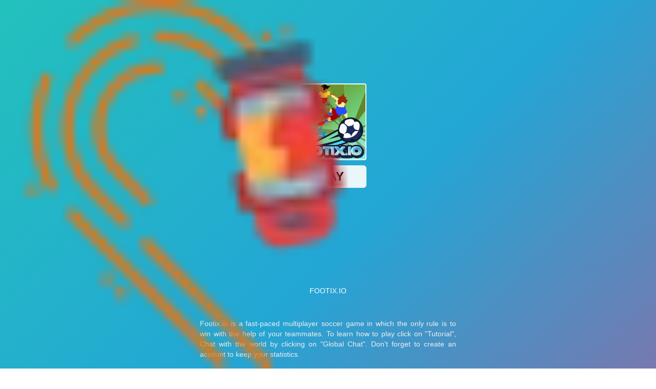

--- FILE ---
content_type: text/html; charset=UTF-8
request_url: https://drift-hunters.io/footixio
body_size: 26662
content:
<!DOCTYPE html><html data-theme="dark" lang="en-US"><head><meta charset="utf-8"><title>Footix.io</title><meta name="description" content="Footix.io, a multiplayer soccer game, is where your only goal is to outscore the opponent's team. You can slide and throw a seat at your opponent and set a goal together with your teammates. Then, chat with other players around the globe by clicking the &quot;Global Talk&quot; button."><meta name="keywords" content="footix.io"><meta name="title" content="Footix.io"><meta property="fb:app_id" content=""><meta property="og:title" content="Footix.io"><meta property="og:site_name" content="Drift Hunters"><link rel="image_src" href="https://drift-hunters.io/data/image/game/footixio-img.png" /><meta property="og:type" content="article" /><meta property="og:url" content="https://drift-hunters.io/footixio" /><meta property="og:description" content="Footix.io, a multiplayer soccer game, is where your only goal is to outscore the opponent's team. You can slide and throw a seat at your opponent and set a goal together with your teammates. Then, chat with other players around the globe by clicking the &quot;Global Talk&quot; button." /><meta property="og:image" content="https://drift-hunters.io/data/image/game/footixio-img.png" /> <meta name="viewport"
 content="width=device-width, initial-scale=1.0, minimal-ui, shrink-to-fit=no viewport-fit=cover"><meta name="apple-mobile-web-app-capable" content="yes"><meta name="apple-mobile-web-app-status-bar-style" content="black-translucent"><meta name="apple-mobile-web-app-title" content="Drift Hunters"><meta name="HandheldFriendly" content="true" /><meta name="mobile-web-app-capable" content="yes" /><link rel="shortcut icon" sizes="512x512"
 href="https://drift-hunters.io/cache/data/image/options/drift-hunters-game-s512x512.png" /><link rel="icon" type="image/x-icon" href="https://drift-hunters.io/favicon.ico?v=3"><link rel="apple-touch-icon"
 href="https://drift-hunters.io/cache/data/image/options/drift-hunters-game-s512x512.png"><meta http-equiv="x-ua-compatible" content="ie=edge"><link rel="canonical" href="https://drift-hunters.io/footixio" data-react-helmet="true"><meta name="google-site-verification" content="cc4qfxspGEVu-9jx-2kX6HH2iLmxiLXZQYVIHh7sAS0" /><!-- Google tag (gtag.js) --><script async src="https://www.googletagmanager.com/gtag/js?id=G-LRCVGG05FT"></script><script>window.dataLayer = window.dataLayer || [];
 function gtag(){dataLayer.push(arguments);}
 gtag('js', new Date());

 gtag('config', 'G-LRCVGG05FT');</script><meta name="yandex" value="mdhutq2h32ahqzhf"/> <script data-cfasync="false">var game_config = {
 current_slug: 'footixio',
 domain_url: 'https://drift-hunters.io',
 theme_url: '/themes/drift-hunters.io',
 id_game: 351,
 url_game: 'https://drift-hunters.io/footixio',
 logo: '/cache/data/image/options/logo-drifting1-f150x35.png',
 theme_color: '#003afa',
 not_allow_comment: 'no',
 show_comment: 'yes'
 };</script><script async src="https://pm.azerioncircle.com/p/focus/"></script> <link rel="stylesheet" type="text/css" href="/themes/drift-hunters.io/resources/css/slick-theme.css" /><link rel="stylesheet" type="text/css" href="/themes/drift-hunters.io/resources/css/slick.css" /><!-- all.css--><link rel="stylesheet" type="text/css" href="/themes/drift-hunters.io/resources/css/all.min.css" /><!-- all.css--><!-- main.css--><link rel="stylesheet" type="text/css" href="/themes/drift-hunters.io/resources/css/main.min.css" /><!-- main.css--><!-- style.css--><link rel="stylesheet" type="text/css" href="/themes/drift-hunters.io/resources/css/style.min.css" /><!-- style.css-->
</head><body class=""><div id="__next" data-reactroot=""><div class="LandingTemplate_container__t7dEJ"><div class="Header_container__zAcIa"><a class="Logo_logo__vf0K8" href="/"><img alt="site logo" class="lazy" sizes="100vw" data-src="/cache/data/image/options/logo-drifting1-m45x45.webp"
 src="[data-uri]" decoding="async"
 data-nimg="fill"
 style="min-height:100%;max-height:100%" />Drift Hunters </a><div class="Header_menu menu_header_slick"><a class="Header_menu_item"
 href="/">Drift Hunters</a><a class="Header_menu_item"
 href="/drift-hunters-2">Drift Hunters 2</a><a class="Header_menu_item"
 href="/traffic-rally">Traffic Rally</a><a class="Header_menu_item"
 href="escape-road">Escape Road</a><a class="Header_menu_item"
 href="/traffic-road">Traffic Road</a><a class="Header_menu_item"
 href="/slope-rider">Slope Rider</a><a class="Header_menu_item"
 href="/curve-rush-2">Curve Rush 2</a></div><div class="HeaderSearchField_search__MX5MI Header_search__b83_X"><button class="btn_search HeaderSearchField_decorator__X_yO9" id="search_button"><span class="svg-icon" aria-hidden="true"><svg class="svg-icon__link"><use xlink:href="#icon-search"></use></svg></span></button><input type="text" value="" id="search_txt" placeholder="Search games" /><div class="HeaderSearchField_gamesList__fdc_x"></div></div><div class="ThemeSwitcher_container__a7GUH ThemeSwitcher_changeAnimation__ntjBa"><button class="ThemeSwitcher_buttons__Cvn0A light-mode"><span class="svg-icon" aria-hidden="true"><svg class="svg-icon__link"><use xlink:href="#icon-sun"></use></svg></span></button><button class="ThemeSwitcher_buttons__Cvn0A dark-mode ThemeSwitcher_active__tEOA_"><span class="svg-icon" aria-hidden="true"><svg class="svg-icon__link"><use xlink:href="#icon-moon"></use></svg></span></button></div></div><main class="LandingTemplate_main__ZNd4x"><div class="Menu_container__nTTRM"><div class="Menu_menuHeader__Fz_t_"><div class="Menu_topHeader__Kozpi"><a class="Logo_logo__vf0K8" href="/"><span style="box-sizing:border-box;display:block;overflow:hidden;width:initial;height:initial;background:none;opacity:1;border:0;margin:0;padding:0;position:absolute;top:0;left:0;bottom:0;right:0"><img alt="site logo" class="lazy" sizes="100vw" src="/cache/data/image/options/logo-drifting1-m45x45.webp"
 decoding="async" data-nimg="fill"
 style="max-width:100%;min-height:100%;max-height:100%" /></span></a><button class="Menu_back__3D_An"><span class="svg-icon" aria-hidden="true"><svg class="svg-icon__link"><use xlink:href="#icon-chevron-right"></use></svg></span></button></div><div class="HeaderSearchField_search__MX5MI Menu_search__lQss3"><button class="btn_search HeaderSearchField_decorator__X_yO9 btn_search_2"><span class="svg-icon" aria-hidden="true"><svg class="svg-icon__link"><use xlink:href="#icon-search"></use></svg></span></button><input type="text" value="" id="search2" placeholder="Search games" /></div></div><div class="Menu_itemContainer__UWp0c"><a class="NavLink_link__nORmN MenuItem_link__v4lJ0 d-lg-none" target=""
 href="/"><div class="MenuItem_container__eLSMb"><p class="MenuItem_itemName__oXC1d">Drift Hunters</p></div></a><a class="NavLink_link__nORmN MenuItem_link__v4lJ0 d-lg-none" target=""
 href="/drift-hunters-2"><div class="MenuItem_container__eLSMb"><p class="MenuItem_itemName__oXC1d">Drift Hunters 2</p></div></a><a class="NavLink_link__nORmN MenuItem_link__v4lJ0 d-lg-none" target=""
 href="/traffic-rally"><div class="MenuItem_container__eLSMb"><p class="MenuItem_itemName__oXC1d">Traffic Rally</p></div></a><a class="NavLink_link__nORmN MenuItem_link__v4lJ0 d-lg-none" target=""
 href="escape-road"><div class="MenuItem_container__eLSMb"><p class="MenuItem_itemName__oXC1d">Escape Road</p></div></a><a class="NavLink_link__nORmN MenuItem_link__v4lJ0 d-lg-none" target=""
 href="/traffic-road"><div class="MenuItem_container__eLSMb"><p class="MenuItem_itemName__oXC1d">Traffic Road</p></div></a><a class="NavLink_link__nORmN MenuItem_link__v4lJ0 d-lg-none" target=""
 href="/slope-rider"><div class="MenuItem_container__eLSMb"><p class="MenuItem_itemName__oXC1d">Slope Rider</p></div></a><a class="NavLink_link__nORmN MenuItem_link__v4lJ0 d-lg-none" target=""
 href="/curve-rush-2"><div class="MenuItem_container__eLSMb"><p class="MenuItem_itemName__oXC1d">Curve Rush 2</p></div></a><a class="NavLink_link__nORmN MenuItem_link__v4lJ0" target="_self"
 href="/hot-games"><div class="MenuItem_container__eLSMb"><div class="MenuItem_icon__mCKnj"><span style="box-sizing:border-box;display:inline-block;overflow:hidden;width: 25px; height: 25px;background:none;opacity:1;border:0;margin:0;padding:0;position:relative"><img alt="Hot Games"
 src="/cache/data/image/menu/hot-games1-m50x50.webp"
 decoding="async" alt="Play Hot Games Now"
 style="position:absolute;top:0;left:0;border-radius: 4px;bottom:0;right:0;box-sizing:border-box;padding:0;border:none;margin:auto;display:block;width:0;height:0;min-width:100%;max-width:100%;min-height:100%;max-height:100%"
 loading="lazy" /></span></div><p class="MenuItem_itemName__oXC1d">Hot Games</p></div></a><a class="NavLink_link__nORmN MenuItem_link__v4lJ0" target="_self"
 href="/new-games"><div class="MenuItem_container__eLSMb"><div class="MenuItem_icon__mCKnj"><span style="box-sizing:border-box;display:inline-block;overflow:hidden;width: 25px; height: 25px;background:none;opacity:1;border:0;margin:0;padding:0;position:relative"><img alt="New Games"
 src="/cache/data/image/menu/new-games-m50x50.webp"
 decoding="async" alt="Play New Games Now"
 style="position:absolute;top:0;left:0;border-radius: 4px;bottom:0;right:0;box-sizing:border-box;padding:0;border:none;margin:auto;display:block;width:0;height:0;min-width:100%;max-width:100%;min-height:100%;max-height:100%"
 loading="lazy" /></span></div><p class="MenuItem_itemName__oXC1d">New Games</p></div></a><a class="NavLink_link__nORmN MenuItem_link__v4lJ0" target="_self"
 href="/top-popular"><div class="MenuItem_container__eLSMb"><div class="MenuItem_icon__mCKnj"><span style="box-sizing:border-box;display:inline-block;overflow:hidden;width: 25px; height: 25px;background:none;opacity:1;border:0;margin:0;padding:0;position:relative"><img alt="Popular Games"
 src="/cache/data/image/menu/top-popular-m50x50.webp"
 decoding="async" alt="Play Popular Games Now"
 style="position:absolute;top:0;left:0;border-radius: 4px;bottom:0;right:0;box-sizing:border-box;padding:0;border:none;margin:auto;display:block;width:0;height:0;min-width:100%;max-width:100%;min-height:100%;max-height:100%"
 loading="lazy" /></span></div><p class="MenuItem_itemName__oXC1d">Popular Games</p></div></a><a class="NavLink_link__nORmN MenuItem_link__v4lJ0" target="_self"
 href="/favorite-game"><div class="MenuItem_container__eLSMb"><div class="MenuItem_icon__mCKnj"><span style="box-sizing:border-box;display:inline-block;overflow:hidden;width: 25px; height: 25px;background:none;opacity:1;border:0;margin:0;padding:0;position:relative"><img alt="My Favorite Games"
 src="/cache/data/image/menu/favorite-game-m50x50.webp"
 decoding="async" alt="Play My Favorite Games Now"
 style="position:absolute;top:0;left:0;border-radius: 4px;bottom:0;right:0;box-sizing:border-box;padding:0;border:none;margin:auto;display:block;width:0;height:0;min-width:100%;max-width:100%;min-height:100%;max-height:100%"
 loading="lazy" /></span></div><p class="MenuItem_itemName__oXC1d">My Favorite Games</p></div></a><a class="NavLink_link__nORmN MenuItem_link__v4lJ0" target="_self"
 href="/racing-driving.games"><div class="MenuItem_container__eLSMb"><div class="MenuItem_icon__mCKnj"><span style="box-sizing:border-box;display:inline-block;overflow:hidden;width: 25px; height: 25px;background:none;opacity:1;border:0;margin:0;padding:0;position:relative"><img alt="Racing &amp; Driving"
 src="/cache/data/image/menu/racing-driving-m50x50.webp"
 decoding="async" alt="Play Racing &amp; Driving Now"
 style="position:absolute;top:0;left:0;border-radius: 4px;bottom:0;right:0;box-sizing:border-box;padding:0;border:none;margin:auto;display:block;width:0;height:0;min-width:100%;max-width:100%;min-height:100%;max-height:100%"
 loading="lazy" /></span></div><p class="MenuItem_itemName__oXC1d">Racing &amp; Driving</p></div></a><a class="NavLink_link__nORmN MenuItem_link__v4lJ0" target="_self"
 href="/arcade.games"><div class="MenuItem_container__eLSMb"><div class="MenuItem_icon__mCKnj"><span style="box-sizing:border-box;display:inline-block;overflow:hidden;width: 25px; height: 25px;background:none;opacity:1;border:0;margin:0;padding:0;position:relative"><img alt="Arcade"
 src="/cache/data/image/menu/arcade-m50x50.webp"
 decoding="async" alt="Play Arcade Now"
 style="position:absolute;top:0;left:0;border-radius: 4px;bottom:0;right:0;box-sizing:border-box;padding:0;border:none;margin:auto;display:block;width:0;height:0;min-width:100%;max-width:100%;min-height:100%;max-height:100%"
 loading="lazy" /></span></div><p class="MenuItem_itemName__oXC1d">Arcade</p></div></a><a class="NavLink_link__nORmN MenuItem_link__v4lJ0" target="_self"
 href="/adventure.games"><div class="MenuItem_container__eLSMb"><div class="MenuItem_icon__mCKnj"><span style="box-sizing:border-box;display:inline-block;overflow:hidden;width: 25px; height: 25px;background:none;opacity:1;border:0;margin:0;padding:0;position:relative"><img alt="Adventure"
 src="/cache/data/image/menu/adventure-m50x50.webp"
 decoding="async" alt="Play Adventure Now"
 style="position:absolute;top:0;left:0;border-radius: 4px;bottom:0;right:0;box-sizing:border-box;padding:0;border:none;margin:auto;display:block;width:0;height:0;min-width:100%;max-width:100%;min-height:100%;max-height:100%"
 loading="lazy" /></span></div><p class="MenuItem_itemName__oXC1d">Adventure</p></div></a><a class="NavLink_link__nORmN MenuItem_link__v4lJ0" target="_self"
 href="/action.games"><div class="MenuItem_container__eLSMb"><div class="MenuItem_icon__mCKnj"><span style="box-sizing:border-box;display:inline-block;overflow:hidden;width: 25px; height: 25px;background:none;opacity:1;border:0;margin:0;padding:0;position:relative"><img alt="Action"
 src="/cache/data/image/menu/action1-m50x50.webp"
 decoding="async" alt="Play Action Now"
 style="position:absolute;top:0;left:0;border-radius: 4px;bottom:0;right:0;box-sizing:border-box;padding:0;border:none;margin:auto;display:block;width:0;height:0;min-width:100%;max-width:100%;min-height:100%;max-height:100%"
 loading="lazy" /></span></div><p class="MenuItem_itemName__oXC1d">Action</p></div></a><a class="NavLink_link__nORmN MenuItem_link__v4lJ0" target="_self"
 href="/3d.games"><div class="MenuItem_container__eLSMb"><div class="MenuItem_icon__mCKnj"><span style="box-sizing:border-box;display:inline-block;overflow:hidden;width: 25px; height: 25px;background:none;opacity:1;border:0;margin:0;padding:0;position:relative"><img alt="3D"
 src="/cache/data/image/menu/3d-m50x50.webp"
 decoding="async" alt="Play 3D Now"
 style="position:absolute;top:0;left:0;border-radius: 4px;bottom:0;right:0;box-sizing:border-box;padding:0;border:none;margin:auto;display:block;width:0;height:0;min-width:100%;max-width:100%;min-height:100%;max-height:100%"
 loading="lazy" /></span></div><p class="MenuItem_itemName__oXC1d">3D</p></div></a><a class="NavLink_link__nORmN MenuItem_link__v4lJ0" target="_self"
 href="/hypercasual.games"><div class="MenuItem_container__eLSMb"><div class="MenuItem_icon__mCKnj"><span style="box-sizing:border-box;display:inline-block;overflow:hidden;width: 25px; height: 25px;background:none;opacity:1;border:0;margin:0;padding:0;position:relative"><img alt="Hypercasual"
 src="/cache/data/image/menu/casual-m50x50.webp"
 decoding="async" alt="Play Hypercasual Now"
 style="position:absolute;top:0;left:0;border-radius: 4px;bottom:0;right:0;box-sizing:border-box;padding:0;border:none;margin:auto;display:block;width:0;height:0;min-width:100%;max-width:100%;min-height:100%;max-height:100%"
 loading="lazy" /></span></div><p class="MenuItem_itemName__oXC1d">Hypercasual</p></div></a><a class="NavLink_link__nORmN MenuItem_link__v4lJ0" target="_self"
 href="/puzzle.games"><div class="MenuItem_container__eLSMb"><div class="MenuItem_icon__mCKnj"><span style="box-sizing:border-box;display:inline-block;overflow:hidden;width: 25px; height: 25px;background:none;opacity:1;border:0;margin:0;padding:0;position:relative"><img alt="Puzzle"
 src="/cache/data/image/menu/puzzle-m50x50.webp"
 decoding="async" alt="Play Puzzle Now"
 style="position:absolute;top:0;left:0;border-radius: 4px;bottom:0;right:0;box-sizing:border-box;padding:0;border:none;margin:auto;display:block;width:0;height:0;min-width:100%;max-width:100%;min-height:100%;max-height:100%"
 loading="lazy" /></span></div><p class="MenuItem_itemName__oXC1d">Puzzle</p></div></a><a class="NavLink_link__nORmN MenuItem_link__v4lJ0" target="_self"
 href="/sport.games"><div class="MenuItem_container__eLSMb"><div class="MenuItem_icon__mCKnj"><span style="box-sizing:border-box;display:inline-block;overflow:hidden;width: 25px; height: 25px;background:none;opacity:1;border:0;margin:0;padding:0;position:relative"><img alt="Sport"
 src="/cache/data/image/menu/sports-m50x50.webp"
 decoding="async" alt="Play Sport Now"
 style="position:absolute;top:0;left:0;border-radius: 4px;bottom:0;right:0;box-sizing:border-box;padding:0;border:none;margin:auto;display:block;width:0;height:0;min-width:100%;max-width:100%;min-height:100%;max-height:100%"
 loading="lazy" /></span></div><p class="MenuItem_itemName__oXC1d">Sport</p></div></a></div></div><script data-cfasync="false">window.addEventListener("DOMContentLoaded", function() {
 load_menu_css();
 });

 function load_menu_css() {
 jQuery("a.MenuItem_link__v4lJ0").removeClass('active');
 jQuery(".Header_menu_item").removeClass('active');
 var href = window.location.href;
 var path_name = window.location.pathname;

 jQuery("a.MenuItem_link__v4lJ0").each(function(e) {
 var current_url = jQuery(this).attr('href');
 if (href == current_url || href == current_url + "/" || path_name == current_url) {
 jQuery(this).addClass("active");
 }
 })
 jQuery(".Header_menu_item").each(function(e) {
 var current_url = jQuery(this).attr('href');
 if (href == current_url || href == current_url + "/" || path_name == current_url) {
 jQuery(this).addClass("active");
 }
 });

 }</script><script type='text/javascript'>var themeurl = 'http://drift-hunters.io/themes/drift-hunters.io/';
 function get_format_url(controller, action) {
 var urlformat = '/:a:.:c:';
 urlformat = urlformat.replace(':c:', controller);
 return urlformat.replace(':a:', action);
 }</script><script type="application/ld+json">[{"@context":"https://schema.org","@type":"SoftwareApplication","name":"Footix.io","url":"https://drift-hunters.io/footixio","author":{"@type":"Organization","name":"Drift Hunters"},"description":"Footix.io, a multiplayer soccer game, is where your only goal is to outscore the opponent's team. You can slide and throw a seat at your opponent and set a goal together with your teammates. Then, chat with other players around the globe by clicking the &quot;Global Talk&quot; button.","applicationCategory":"GameApplication","operatingSystem":"any","image":"https://drift-hunters.io","aggregateRating":{"@type":"AggregateRating","worstRating":1,"bestRating":10,"ratingValue":10,"ratingCount":1},"offers":{"@type":"Offer","price":"0","priceCurrency":"USD","availability":"InStock"},"sameAs":[]},{"@context":"https://schema.org","@type":"BreadcrumbList","itemListElement":[{"@type":"ListItem","position":1,"name":"Drift Hunters","item":"https://drift-hunters.io"},{"@type":"ListItem","position":2,"name":"Footix.io","item":"https://drift-hunters.io/footixio"}]}]</script><div class="SingleGame_container__eNKWD"><div class="SingleGame_content__MJ_bz"><aside class="SingleGame_leftSidebar__LWxVP"><div class="GameCard_container__Mx9pI"
 style="--my-css-var-scale:1.2;--my-css-var-font:12"><a draggable="false" class="GameCard_link__OUOlF" href="/ultrakill" target=""><div style="position:relative;width:100%;height:100%;border-radius:8px;overflow:hidden"><span style="box-sizing:border-box;display:block;overflow:hidden;width:initial;height:initial;background:none;opacity:1;border:0;margin:0;padding:0;position:absolute;top:0;left:0;bottom:0;right:0"><img alt="Ultrakill" class="lazy"
 data-src="/cache/data/image/game/ultrakill/ultrakill-game-m320x190.webp"
 src="[data-uri]"
 decoding="async" data-nimg="fill"
 style="position:absolute;top:0;left:0;bottom:0;right:0;box-sizing:border-box;object-fit: cover;padding:0;border:none;margin:auto;display:block;width:0;height:0;min-width:100%;max-width:100%;min-height:100%;max-height:100%"
 loading="lazy" /></span></div><div class="GameCard_descriptionBlock__0fljH"><div class="GameCard_description__mYhK5"><p class="GameCard_descriptionTitle__XSI0n">Ultrakill</p></div><div class="OneStarRating__starRating__awF9F GameCard_rating__yT_mJ OneStarRating__likeLabel__JyaKh"><i class="fas fa-star OneStarRating__star__ZoEus"></i><span class="OneStarRating__number__b_kCp"></span></div></div></a><div class="GameLabel_container__WUTxA GameLabel_hot__cd7o3">hot</div></div><div class="GameCard_container__Mx9pI"
 style="--my-css-var-scale:1.2;--my-css-var-font:12"><a draggable="false" class="GameCard_link__OUOlF" href="/orbit-kick" target=""><div style="position:relative;width:100%;height:100%;border-radius:8px;overflow:hidden"><span style="box-sizing:border-box;display:block;overflow:hidden;width:initial;height:initial;background:none;opacity:1;border:0;margin:0;padding:0;position:absolute;top:0;left:0;bottom:0;right:0"><img alt="Orbit Kick" class="lazy"
 data-src="/cache/data/image/game/orbit-kick/orbit-kick-2-m320x190.webp"
 src="[data-uri]"
 decoding="async" data-nimg="fill"
 style="position:absolute;top:0;left:0;bottom:0;right:0;box-sizing:border-box;object-fit: cover;padding:0;border:none;margin:auto;display:block;width:0;height:0;min-width:100%;max-width:100%;min-height:100%;max-height:100%"
 loading="lazy" /></span></div><div class="GameCard_descriptionBlock__0fljH"><div class="GameCard_description__mYhK5"><p class="GameCard_descriptionTitle__XSI0n">Orbit Kick</p></div><div class="OneStarRating__starRating__awF9F GameCard_rating__yT_mJ OneStarRating__likeLabel__JyaKh"><i class="fas fa-star OneStarRating__star__ZoEus"></i><span class="OneStarRating__number__b_kCp"></span></div></div></a><div class="GameLabel_container__WUTxA GameLabel_hot__cd7o3">hot</div></div><div class="GameCard_container__Mx9pI"
 style="--my-css-var-scale:1.2;--my-css-var-font:12"><a draggable="false" class="GameCard_link__OUOlF" href="/gta-save-my-city" target=""><div style="position:relative;width:100%;height:100%;border-radius:8px;overflow:hidden"><span style="box-sizing:border-box;display:block;overflow:hidden;width:initial;height:initial;background:none;opacity:1;border:0;margin:0;padding:0;position:absolute;top:0;left:0;bottom:0;right:0"><img alt="GTA: Save My City" class="lazy"
 data-src="/cache/data/image/game/gta-save-my-city/gta-save-my-city-m320x190.webp"
 src="[data-uri]"
 decoding="async" data-nimg="fill"
 style="position:absolute;top:0;left:0;bottom:0;right:0;box-sizing:border-box;object-fit: cover;padding:0;border:none;margin:auto;display:block;width:0;height:0;min-width:100%;max-width:100%;min-height:100%;max-height:100%"
 loading="lazy" /></span></div><div class="GameCard_descriptionBlock__0fljH"><div class="GameCard_description__mYhK5"><p class="GameCard_descriptionTitle__XSI0n">GTA: Save My City</p></div><div class="OneStarRating__starRating__awF9F GameCard_rating__yT_mJ OneStarRating__likeLabel__JyaKh"><i class="fas fa-star OneStarRating__star__ZoEus"></i><span class="OneStarRating__number__b_kCp"></span></div></div></a><div class="GameLabel_container__WUTxA GameLabel_hot__cd7o3">hot</div></div><div class="GameCard_container__Mx9pI"
 style="--my-css-var-scale:1.2;--my-css-var-font:12"><a draggable="false" class="GameCard_link__OUOlF" href="/luxury-highway-cars" target=""><div style="position:relative;width:100%;height:100%;border-radius:8px;overflow:hidden"><span style="box-sizing:border-box;display:block;overflow:hidden;width:initial;height:initial;background:none;opacity:1;border:0;margin:0;padding:0;position:absolute;top:0;left:0;bottom:0;right:0"><img alt="Luxury Highway Cars" class="lazy"
 data-src="/cache/data/image/game/luxury-highway-cars/luxury-highway-cars-2-m320x190.webp"
 src="[data-uri]"
 decoding="async" data-nimg="fill"
 style="position:absolute;top:0;left:0;bottom:0;right:0;box-sizing:border-box;object-fit: cover;padding:0;border:none;margin:auto;display:block;width:0;height:0;min-width:100%;max-width:100%;min-height:100%;max-height:100%"
 loading="lazy" /></span></div><div class="GameCard_descriptionBlock__0fljH"><div class="GameCard_description__mYhK5"><p class="GameCard_descriptionTitle__XSI0n">Luxury Highway Cars</p></div><div class="OneStarRating__starRating__awF9F GameCard_rating__yT_mJ OneStarRating__likeLabel__JyaKh"><i class="fas fa-star OneStarRating__star__ZoEus"></i><span class="OneStarRating__number__b_kCp"></span></div></div></a><div class="GameLabel_container__WUTxA GameLabel_hot__cd7o3">hot</div></div><div class="GameCard_container__Mx9pI"
 style="--my-css-var-scale:1.2;--my-css-var-font:12"><a draggable="false" class="GameCard_link__OUOlF" href="/police-chase-simulator" target=""><div style="position:relative;width:100%;height:100%;border-radius:8px;overflow:hidden"><span style="box-sizing:border-box;display:block;overflow:hidden;width:initial;height:initial;background:none;opacity:1;border:0;margin:0;padding:0;position:absolute;top:0;left:0;bottom:0;right:0"><img alt="Police Chase Simulator" class="lazy"
 data-src="/cache/data/image/game/police-chase-simulator/police-chase-simulator-m320x190.webp"
 src="[data-uri]"
 decoding="async" data-nimg="fill"
 style="position:absolute;top:0;left:0;bottom:0;right:0;box-sizing:border-box;object-fit: cover;padding:0;border:none;margin:auto;display:block;width:0;height:0;min-width:100%;max-width:100%;min-height:100%;max-height:100%"
 loading="lazy" /></span></div><div class="GameCard_descriptionBlock__0fljH"><div class="GameCard_description__mYhK5"><p class="GameCard_descriptionTitle__XSI0n">Police Chase Simulator</p></div><div class="OneStarRating__starRating__awF9F GameCard_rating__yT_mJ OneStarRating__likeLabel__JyaKh"><i class="fas fa-star OneStarRating__star__ZoEus"></i><span class="OneStarRating__number__b_kCp"></span></div></div></a><div class="GameLabel_container__WUTxA GameLabel_hot__cd7o3">hot</div></div><div class="GameCard_container__Mx9pI"
 style="--my-css-var-scale:1.2;--my-css-var-font:12"><a draggable="false" class="GameCard_link__OUOlF" href="/ravenbit-2-winter-war" target=""><div style="position:relative;width:100%;height:100%;border-radius:8px;overflow:hidden"><span style="box-sizing:border-box;display:block;overflow:hidden;width:initial;height:initial;background:none;opacity:1;border:0;margin:0;padding:0;position:absolute;top:0;left:0;bottom:0;right:0"><img alt="RavenBit 2: Winter War" class="lazy"
 data-src="/cache/data/image/game/ravenbit-2-winter-war/ravenbit-2-winter-war-m320x190.webp"
 src="[data-uri]"
 decoding="async" data-nimg="fill"
 style="position:absolute;top:0;left:0;bottom:0;right:0;box-sizing:border-box;object-fit: cover;padding:0;border:none;margin:auto;display:block;width:0;height:0;min-width:100%;max-width:100%;min-height:100%;max-height:100%"
 loading="lazy" /></span></div><div class="GameCard_descriptionBlock__0fljH"><div class="GameCard_description__mYhK5"><p class="GameCard_descriptionTitle__XSI0n">RavenBit 2: Winter War</p></div><div class="OneStarRating__starRating__awF9F GameCard_rating__yT_mJ OneStarRating__likeLabel__JyaKh"><i class="fas fa-star OneStarRating__star__ZoEus"></i><span class="OneStarRating__number__b_kCp"></span></div></div></a><div class="GameLabel_container__WUTxA GameLabel_hot__cd7o3">hot</div></div><div class="GameCard_container__Mx9pI"
 style="--my-css-var-scale:1.2;--my-css-var-font:12"><a draggable="false" class="GameCard_link__OUOlF" href="/rocket-league" target=""><div style="position:relative;width:100%;height:100%;border-radius:8px;overflow:hidden"><span style="box-sizing:border-box;display:block;overflow:hidden;width:initial;height:initial;background:none;opacity:1;border:0;margin:0;padding:0;position:absolute;top:0;left:0;bottom:0;right:0"><img alt="Rocket League" class="lazy"
 data-src="/cache/data/image/game/rocket-league/rocket-league-is-a-high-speed-sports-racing-game-where-rocket-powered-cars-play-soccer-in-dynamic-arenas-drive-fast-score-big-and-join-the-action-now/rocket-league-m320x190.webp"
 src="[data-uri]"
 decoding="async" data-nimg="fill"
 style="position:absolute;top:0;left:0;bottom:0;right:0;box-sizing:border-box;object-fit: cover;padding:0;border:none;margin:auto;display:block;width:0;height:0;min-width:100%;max-width:100%;min-height:100%;max-height:100%"
 loading="lazy" /></span></div><div class="GameCard_descriptionBlock__0fljH"><div class="GameCard_description__mYhK5"><p class="GameCard_descriptionTitle__XSI0n">Rocket League</p></div><div class="OneStarRating__starRating__awF9F GameCard_rating__yT_mJ OneStarRating__likeLabel__JyaKh"><i class="fas fa-star OneStarRating__star__ZoEus"></i><span class="OneStarRating__number__b_kCp"></span></div></div></a><div class="GameLabel_container__WUTxA GameLabel_hot__cd7o3">hot</div></div><div class="GameCard_container__Mx9pI"
 style="--my-css-var-scale:1.2;--my-css-var-font:12"><a draggable="false" class="GameCard_link__OUOlF" href="/kart-bros" target=""><div style="position:relative;width:100%;height:100%;border-radius:8px;overflow:hidden"><span style="box-sizing:border-box;display:block;overflow:hidden;width:initial;height:initial;background:none;opacity:1;border:0;margin:0;padding:0;position:absolute;top:0;left:0;bottom:0;right:0"><img alt="Kart Bros" class="lazy"
 data-src="/cache/data/image/game/kart-bros/kart-bros-io-game-m320x190.webp"
 src="[data-uri]"
 decoding="async" data-nimg="fill"
 style="position:absolute;top:0;left:0;bottom:0;right:0;box-sizing:border-box;object-fit: cover;padding:0;border:none;margin:auto;display:block;width:0;height:0;min-width:100%;max-width:100%;min-height:100%;max-height:100%"
 loading="lazy" /></span></div><div class="GameCard_descriptionBlock__0fljH"><div class="GameCard_description__mYhK5"><p class="GameCard_descriptionTitle__XSI0n">Kart Bros</p></div><div class="OneStarRating__starRating__awF9F GameCard_rating__yT_mJ OneStarRating__likeLabel__JyaKh"><i class="fas fa-star OneStarRating__star__ZoEus"></i><span class="OneStarRating__number__b_kCp"></span></div></div></a><div class="GameLabel_container__WUTxA GameLabel_hot__cd7o3">hot</div></div><div class="GameCard_container__Mx9pI"
 style="--my-css-var-scale:1.2;--my-css-var-font:12"><a draggable="false" class="GameCard_link__OUOlF" href="/capitalist-bus-driver" target=""><div style="position:relative;width:100%;height:100%;border-radius:8px;overflow:hidden"><span style="box-sizing:border-box;display:block;overflow:hidden;width:initial;height:initial;background:none;opacity:1;border:0;margin:0;padding:0;position:absolute;top:0;left:0;bottom:0;right:0"><img alt="Capitalist Bus Driver" class="lazy"
 data-src="/cache/data/image/game/capitalist-bus-driver/capitalist-bus-driver-m320x190.webp"
 src="[data-uri]"
 decoding="async" data-nimg="fill"
 style="position:absolute;top:0;left:0;bottom:0;right:0;box-sizing:border-box;object-fit: cover;padding:0;border:none;margin:auto;display:block;width:0;height:0;min-width:100%;max-width:100%;min-height:100%;max-height:100%"
 loading="lazy" /></span></div><div class="GameCard_descriptionBlock__0fljH"><div class="GameCard_description__mYhK5"><p class="GameCard_descriptionTitle__XSI0n">Capitalist Bus Driver</p></div><div class="OneStarRating__starRating__awF9F GameCard_rating__yT_mJ OneStarRating__likeLabel__JyaKh"><i class="fas fa-star OneStarRating__star__ZoEus"></i><span class="OneStarRating__number__b_kCp"></span></div></div></a><div class="GameLabel_container__WUTxA GameLabel_hot__cd7o3">hot</div></div><div class="GameCard_container__Mx9pI"
 style="--my-css-var-scale:1.2;--my-css-var-font:12"><a draggable="false" class="GameCard_link__OUOlF" href="/hotgear" target=""><div style="position:relative;width:100%;height:100%;border-radius:8px;overflow:hidden"><span style="box-sizing:border-box;display:block;overflow:hidden;width:initial;height:initial;background:none;opacity:1;border:0;margin:0;padding:0;position:absolute;top:0;left:0;bottom:0;right:0"><img alt="HOTGEAR" class="lazy"
 data-src="/cache/data/image/game/hotgear/hotgear-m320x190.webp"
 src="[data-uri]"
 decoding="async" data-nimg="fill"
 style="position:absolute;top:0;left:0;bottom:0;right:0;box-sizing:border-box;object-fit: cover;padding:0;border:none;margin:auto;display:block;width:0;height:0;min-width:100%;max-width:100%;min-height:100%;max-height:100%"
 loading="lazy" /></span></div><div class="GameCard_descriptionBlock__0fljH"><div class="GameCard_description__mYhK5"><p class="GameCard_descriptionTitle__XSI0n">HOTGEAR</p></div><div class="OneStarRating__starRating__awF9F GameCard_rating__yT_mJ OneStarRating__likeLabel__JyaKh"><i class="fas fa-star OneStarRating__star__ZoEus"></i><span class="OneStarRating__number__b_kCp"></span></div></div></a><div class="GameLabel_container__WUTxA GameLabel_hot__cd7o3">hot</div></div><div class="GameCard_container__Mx9pI"
 style="--my-css-var-scale:1.2;--my-css-var-font:12"><a draggable="false" class="GameCard_link__OUOlF" href="/rocketgoal" target=""><div style="position:relative;width:100%;height:100%;border-radius:8px;overflow:hidden"><span style="box-sizing:border-box;display:block;overflow:hidden;width:initial;height:initial;background:none;opacity:1;border:0;margin:0;padding:0;position:absolute;top:0;left:0;bottom:0;right:0"><img alt="RocketGoal" class="lazy"
 data-src="/cache/data/image/game/rocketgoal/rocket-goal-m320x190.webp"
 src="[data-uri]"
 decoding="async" data-nimg="fill"
 style="position:absolute;top:0;left:0;bottom:0;right:0;box-sizing:border-box;object-fit: cover;padding:0;border:none;margin:auto;display:block;width:0;height:0;min-width:100%;max-width:100%;min-height:100%;max-height:100%"
 loading="lazy" /></span></div><div class="GameCard_descriptionBlock__0fljH"><div class="GameCard_description__mYhK5"><p class="GameCard_descriptionTitle__XSI0n">RocketGoal</p></div><div class="OneStarRating__starRating__awF9F GameCard_rating__yT_mJ OneStarRating__likeLabel__JyaKh"><i class="fas fa-star OneStarRating__star__ZoEus"></i><span class="OneStarRating__number__b_kCp"></span></div></div></a><div class="GameLabel_container__WUTxA GameLabel_hot__cd7o3">hot</div></div><div class="GameCard_container__Mx9pI"
 style="--my-css-var-scale:1.2;--my-css-var-font:12"><a draggable="false" class="GameCard_link__OUOlF" href="/pixel-io" target=""><div style="position:relative;width:100%;height:100%;border-radius:8px;overflow:hidden"><span style="box-sizing:border-box;display:block;overflow:hidden;width:initial;height:initial;background:none;opacity:1;border:0;margin:0;padding:0;position:absolute;top:0;left:0;bottom:0;right:0"><img alt="Pixel.io" class="lazy"
 data-src="/cache/data/image/game/pixel-io/pixel-io-m320x190.webp"
 src="[data-uri]"
 decoding="async" data-nimg="fill"
 style="position:absolute;top:0;left:0;bottom:0;right:0;box-sizing:border-box;object-fit: cover;padding:0;border:none;margin:auto;display:block;width:0;height:0;min-width:100%;max-width:100%;min-height:100%;max-height:100%"
 loading="lazy" /></span></div><div class="GameCard_descriptionBlock__0fljH"><div class="GameCard_description__mYhK5"><p class="GameCard_descriptionTitle__XSI0n">Pixel.io</p></div><div class="OneStarRating__starRating__awF9F GameCard_rating__yT_mJ OneStarRating__likeLabel__JyaKh"><i class="fas fa-star OneStarRating__star__ZoEus"></i><span class="OneStarRating__number__b_kCp"></span></div></div></a><div class="GameLabel_container__WUTxA GameLabel_hot__cd7o3">hot</div></div><div class="GameCard_container__Mx9pI"
 style="--my-css-var-scale:1.2;--my-css-var-font:12"><a draggable="false" class="GameCard_link__OUOlF" href="/spaceio" target=""><div style="position:relative;width:100%;height:100%;border-radius:8px;overflow:hidden"><span style="box-sizing:border-box;display:block;overflow:hidden;width:initial;height:initial;background:none;opacity:1;border:0;margin:0;padding:0;position:absolute;top:0;left:0;bottom:0;right:0"><img alt="Space.io" class="lazy"
 data-src="/cache/data/image/game/spaceio/spaceio-1-m320x190.webp"
 src="[data-uri]"
 decoding="async" data-nimg="fill"
 style="position:absolute;top:0;left:0;bottom:0;right:0;box-sizing:border-box;object-fit: cover;padding:0;border:none;margin:auto;display:block;width:0;height:0;min-width:100%;max-width:100%;min-height:100%;max-height:100%"
 loading="lazy" /></span></div><div class="GameCard_descriptionBlock__0fljH"><div class="GameCard_description__mYhK5"><p class="GameCard_descriptionTitle__XSI0n">Space.io</p></div><div class="OneStarRating__starRating__awF9F GameCard_rating__yT_mJ OneStarRating__likeLabel__JyaKh"><i class="fas fa-star OneStarRating__star__ZoEus"></i><span class="OneStarRating__number__b_kCp"></span></div></div></a><div class="GameLabel_container__WUTxA GameLabel_hot__cd7o3">hot</div></div><div class="GameCard_container__Mx9pI"
 style="--my-css-var-scale:1.2;--my-css-var-font:12"><a draggable="false" class="GameCard_link__OUOlF" href="/tag-run" target=""><div style="position:relative;width:100%;height:100%;border-radius:8px;overflow:hidden"><span style="box-sizing:border-box;display:block;overflow:hidden;width:initial;height:initial;background:none;opacity:1;border:0;margin:0;padding:0;position:absolute;top:0;left:0;bottom:0;right:0"><img alt="Tag Run" class="lazy"
 data-src="/cache/data/image/game/tag-run/tag-run-m320x190.webp"
 src="[data-uri]"
 decoding="async" data-nimg="fill"
 style="position:absolute;top:0;left:0;bottom:0;right:0;box-sizing:border-box;object-fit: cover;padding:0;border:none;margin:auto;display:block;width:0;height:0;min-width:100%;max-width:100%;min-height:100%;max-height:100%"
 loading="lazy" /></span></div><div class="GameCard_descriptionBlock__0fljH"><div class="GameCard_description__mYhK5"><p class="GameCard_descriptionTitle__XSI0n">Tag Run</p></div><div class="OneStarRating__starRating__awF9F GameCard_rating__yT_mJ OneStarRating__likeLabel__JyaKh"><i class="fas fa-star OneStarRating__star__ZoEus"></i><span class="OneStarRating__number__b_kCp"></span></div></div></a><div class="GameLabel_container__WUTxA GameLabel_hot__cd7o3">hot</div></div><div class="GameCard_container__Mx9pI"
 style="--my-css-var-scale:1.2;--my-css-var-font:12"><a draggable="false" class="GameCard_link__OUOlF" href="/rumble-rush" target=""><div style="position:relative;width:100%;height:100%;border-radius:8px;overflow:hidden"><span style="box-sizing:border-box;display:block;overflow:hidden;width:initial;height:initial;background:none;opacity:1;border:0;margin:0;padding:0;position:absolute;top:0;left:0;bottom:0;right:0"><img alt="Rumble Rush" class="lazy"
 data-src="/cache/data/image/game/rumble-rush/rumble-rush-m320x190.webp"
 src="[data-uri]"
 decoding="async" data-nimg="fill"
 style="position:absolute;top:0;left:0;bottom:0;right:0;box-sizing:border-box;object-fit: cover;padding:0;border:none;margin:auto;display:block;width:0;height:0;min-width:100%;max-width:100%;min-height:100%;max-height:100%"
 loading="lazy" /></span></div><div class="GameCard_descriptionBlock__0fljH"><div class="GameCard_description__mYhK5"><p class="GameCard_descriptionTitle__XSI0n">Rumble Rush</p></div><div class="OneStarRating__starRating__awF9F GameCard_rating__yT_mJ OneStarRating__likeLabel__JyaKh"><i class="fas fa-star OneStarRating__star__ZoEus"></i><span class="OneStarRating__number__b_kCp"></span></div></div></a><div class="GameLabel_container__WUTxA GameLabel_hot__cd7o3">hot</div></div><div class="GameCard_container__Mx9pI"
 style="--my-css-var-scale:1.2;--my-css-var-font:12"><a draggable="false" class="GameCard_link__OUOlF" href="/blacktop-police-chase" target=""><div style="position:relative;width:100%;height:100%;border-radius:8px;overflow:hidden"><span style="box-sizing:border-box;display:block;overflow:hidden;width:initial;height:initial;background:none;opacity:1;border:0;margin:0;padding:0;position:absolute;top:0;left:0;bottom:0;right:0"><img alt="Blacktop: Police Chase" class="lazy"
 data-src="/cache/data/image/game/blacktop-police-chase/blacktop-police-chase-m320x190.webp"
 src="[data-uri]"
 decoding="async" data-nimg="fill"
 style="position:absolute;top:0;left:0;bottom:0;right:0;box-sizing:border-box;object-fit: cover;padding:0;border:none;margin:auto;display:block;width:0;height:0;min-width:100%;max-width:100%;min-height:100%;max-height:100%"
 loading="lazy" /></span></div><div class="GameCard_descriptionBlock__0fljH"><div class="GameCard_description__mYhK5"><p class="GameCard_descriptionTitle__XSI0n">Blacktop: Police Chase</p></div><div class="OneStarRating__starRating__awF9F GameCard_rating__yT_mJ OneStarRating__likeLabel__JyaKh"><i class="fas fa-star OneStarRating__star__ZoEus"></i><span class="OneStarRating__number__b_kCp"></span></div></div></a><div class="GameLabel_container__WUTxA GameLabel_hot__cd7o3">hot</div></div><div class="SingleGame_leftSidebarSmallBanner__TNuEz"></div></aside><section class="SingleGame_gameContainer__GOLPG"><div class="GameFrame_container__nwWxD"><div class="frame-box-game" id="frame-container" style="">
<style>#loader_game_iframe{display:inline-block;width:15px;aspect-ratio:1;border-radius:50%;animation:1s linear infinite alternate l5}@keyframes l5{0%{box-shadow:20px 0 #818181,-20px 0 #0002;background:#818181}33%{box-shadow:20px 0 #818181,-20px 0 #0002;background:#0002}66%{box-shadow:20px 0 #0002,-20px 0 #818181;background:#0002}100%{box-shadow:20px 0 #0002,-20px 0 #000;background:#000}}.game-preview,.game-preview-bgi,.game_area_frame{top:0;height:100%;width:100%;left:0}.close_mobile_box img,.close_mobile_box svg{width:24px;height:24px}.is_mobile .game-preview-bgi{filter:unset}.close_mobile_box.hide,.is_mobile .game-preview__logo{display:none}.game_area_frame{display:flex;align-items:center;justify-content:center;background:#0a0a0a;z-index:1;overflow:hidden;border:0;position:fixed;right:0;bottom:0}.game-preview{position:absolute;overflow:hidden}.game-preview-bgi{position:absolute;z-index:10;background-position:center;background-size:cover;filter:blur(10px)}.game-preview__content{position:relative;z-index:20;display:-webkit-box;display:-ms-flexbox;display:flex;-webkit-box-orient:vertical;-webkit-box-direction:normal;-ms-flex-direction:column;flex-direction:column;-webkit-box-align:center;-ms-flex-align:center;align-items:center;-webkit-box-pack:center;-ms-flex-pack:center;justify-content:center;height:100%;background-color:rgb(0 0 0 / .6)}.play-btn,.play-btn__ctrl{position:relative;height:50px}.game-preview__logo img{border-radius:8px;-webkit-box-shadow:0 0 1rem 0 #fff;box-shadow:0 0 1rem 0 #fff;max-width:200px}.game-preview__title{font-size:24px;color:#fff;font-weight:700;margin:20px auto;background:linear-gradient(90deg,#fff0 0,rgb(0 0 0 / .3) 50%,#fff0);width:100%;text-align:center;padding:14px 0;font-family:inherit}.play-btn{display:inline-block;vertical-align:top}.play-btn__ctrl{overflow:hidden;-webkit-appearance:none;-moz-appearance:none;appearance:none;z-index:10;box-shadow:0 0 1rem 0 #fff;background:#ff3814;font-weight:700;color:#fff;font-size:22px;padding:0 32px;border-radius:16px;border:0;margin:0;cursor:pointer;-webkit-overflow-scrolling:touch;transition:box-shadow .15s,background-color .15s,transform .1s,opacity .1s}.play-btn__ctrl[disabled=disabled]{opacity:.5}.play-btn__ctrl:before{content:"";position:absolute;height:30px;left:50%;width:50px;margin-left:-25px;top:45px;z-index:0;border-radius:10px;background-color:#fff}.close_mobile_box{align-items:center;background:#fff;border-radius:0 16px 16px 0;box-shadow:0 2px 12px 4px #5d6b8414,0 23px 9px 0 #5d6b8408,0 13px 8px 0 #5d6b8417,0 6px 6px 0 #5d6b8426,0 1px 3px 0 #5d6b842e;display:flex;height:46px;padding:0 7px 0 0;overflow:hidden;display:flex;justify-content:center;position:fixed;top:24px;left:0;color:#009cff;z-index:999;border-top:2px solid #fff;border-bottom:2px solid #fff;border-right:2px solid #fff}.game-iframe,.game__video{height:100%;top:0;width:100%}.close_mobile_box svg{display:inline-block;vertical-align:middle;fill:currentColor;font-size:0}.game-frame,.game-frame iframe{width:100%}.game-iframe{position:absolute;bottom:0;left:0;right:0}.game__preview{position:absolute;inset:0;cursor:pointer}.game__preview::before{content:"";position:absolute;inset:0;z-index:2;background:url("/themes/drift-hunters.io/resources/images/pattern.svg") 0 0/3.125rem 3.125rem;mix-blend-mode:soft-light}.game__video{position:absolute;left:0;-o-object-fit:cover;object-fit:cover;-o-object-position:bottom center;object-position:bottom center;z-index:1}.frame_fix_mobile{position:fixed!important;left:0;background:#fff;z-index:9999;top:0;bottom:0;min-height:100vh;height:100vh;box-shadow:unset;border-radius:unset;width:100vw}.frame_fix_mobile .game-preview{height:100%!important;width:100%!important}</style><script data-cfasync="false">const isMobile = /Mobi|Android|iPhone|iPad|iPod/i.test(navigator.userAgent) ||
 (navigator.maxTouchPoints > 1 && /Macintosh/i.test(navigator.userAgent));
 let isTouchDevice = 'ontouchstart' in window || navigator.maxTouchPoints > 0;
 let _isMobile = (isMobile || isTouchDevice) && window.matchMedia('(max-width: 768px)').matches;</script>
<div class="game-preview"><div class="game-preview-bgi" style="background-image: url('/cache/data/image/game/footixio-img-m320x190.webp')"></div><div class="game-preview__content"><div class="game-preview__logo"><img src="/cache/data/image/game/footixio-img-m320x190.webp" alt="Play Footix.io now!"></div><div class="game-preview__title">Footix.io</div><div class="game-preview__run"><div class="play-btn"><button id="show-embed" style="display: none" data-width="800"
 data-height="600"
 data-iframe="https://html5.gamedistribution.com/98312099f2a548788f79a667ee6d6f2a/?gd_sdk_referrer_url=https://drift-hunters.io/footixio"
 type="button" class="play-btn__ctrl">Play</button><div id="loader_game_iframe"></div></div></div></div></div><div id="game-code" class="game-frame" data-id="1" style="display: none;"></div><div id="game-code-mobile" class="game-frame" style="display: none;" data-id="1"></div><script data-cfasync="false">var isNewWindow = false;
 var hasVideoPreview = false;</script><script data-cfasync="false">if (!isMobile || !isTouchDevice) {
 window.addEventListener("DOMContentLoaded", function() {
 let prerollButton = document.querySelector("#show-embed");
 let loading_iframe = document.querySelector("#loader_game_iframe");
 prerollButton.style.display = 'inline-block';
 loading_iframe.style.display = 'none';

 if (!isNewWindow) {
 prerollButton.addEventListener('click', e => {
 loadGameIframe();
 });

 // Tự động tải iframe nếu không phải mobile, không có preroll và không có video preview
 if (!_isMobile && !hasVideoPreview) {
 prerollButton.click();
 }
 }
 });
 } else {
 console.log("load mobile");
 loadGameIframe();
 }

 
 function loadGameIframe() {
 console.log("🎯 Starting loadGameIframe...");
 
 // Get the iframe data from the element with id "show-embed"
 const showEmbed = document.getElementById("show-embed");
 const link_iframe = showEmbed.getAttribute('data-iframe');
 const width = showEmbed.getAttribute('data-width');
 const height = showEmbed.getAttribute('data-height');

 // Construct the iframe HTML string
 const html = '<iframe class="game-iframe" id="game-area" src="' +
 link_iframe + '" width="' + width + '" height="' + height + '"' +
 'allow="autoplay; fullscreen; camera; focus-without-user-activation *; monetization; gamepad; keyboard-map *; xr-spatial-tracking; clipboard-write; web-share; accelerometer; magnetometer; gyroscope; display-capture"' +
 'sandbox="allow-forms allow-modals allow-orientation-lock allow-pointer-lock allow-popups allow-popups-to-escape-sandbox allow-presentation allow-scripts allow-same-origin allow-downloads"' +
 '" scrolling="none" frameborder="0" allowfullscreen></iframe>';

 if (_isMobile) {
 // Mobile handling
 const gameCode = document.getElementById("game-code");
 if (gameCode) {
 gameCode.style.display = 'none';
 }
 document.body.classList.add("isFullscreen");

 document.querySelectorAll(".game_area_frame").forEach(function(el) {
 el.classList.add("frame_fix_mobile");
 });
 document.querySelectorAll(".close_mobile_box").forEach(function(el) {
 el.classList.remove("hide");
 });

 const gameCodeMobile = document.getElementById("game-code-mobile");
 if (gameCodeMobile) {
 gameCodeMobile.innerHTML = html;
 gameCodeMobile.style.display = 'block';
 console.log("📱 Mobile iframe inserted");
 
 // Setup monitoring for mobile
 setupEnhancedIframeMonitoring();
 }
 
 document.querySelectorAll(".game-preview").forEach(function(el) {
 el.style.display = 'none';
 });
 } else {
 // Desktop handling
 const gameCodeMobile = document.getElementById("game-code-mobile");
 if (gameCodeMobile) {
 gameCodeMobile.style.display = 'none';
 }
 document.body.classList.remove("isFullscreen");

 document.querySelectorAll(".game_area_frame").forEach(function(el) {
 el.classList.remove("frame_fix_mobile");
 });
 document.querySelectorAll(".close_mobile_box").forEach(function(el) {
 el.classList.add("hide");
 });

 const gameCode = document.getElementById("game-code");
 if (gameCode) {
 gameCode.innerHTML = html;
 gameCode.style.display = 'block';
 console.log("🖥️ Desktop iframe inserted");
 
 // Setup monitoring for desktop
 setupEnhancedIframeMonitoring();
 }
 
 document.querySelectorAll(".game-preview").forEach(function(el) {
 el.style.display = 'none';
 });
 }

 // Handle mobile navigation
 const mobileNav = document.getElementById("mobile-nav");
 if (mobileNav) {
 mobileNav.addEventListener('click', function() {
 document.body.classList.remove("isFullscreen");
 document.querySelectorAll(".game_area_frame").forEach(function(el) {
 el.classList.remove("frame_fix_mobile");
 });
 document.querySelectorAll(".close_mobile_box").forEach(function(el) {
 el.classList.add("hide");
 });
 document.querySelectorAll(".game-preview").forEach(function(el) {
 el.style.display = 'block';
 });
 const gameCodeMobile = document.getElementById("game-code-mobile");
 if (gameCodeMobile) {
 gameCodeMobile.style.display = 'none';
 }
 });
 }
 }

 // Enhanced iframe monitoring with detailed logging
 function setupEnhancedIframeMonitoring() {
 console.log("🔍 Setting up enhanced iframe monitoring...");
 
 // Wait for iframe to be added to DOM
 setTimeout(() => {
 const gameIframe = document.getElementById("game-area");
 if (gameIframe) {
 console.log("✅ Dynamic iframe detected:", gameIframe.src);
 
 // Global flag to track iframe state
 window.gameIframeState = {
 loaded: false,
 ready: false,
 src: gameIframe.src
 };

 // Add load event listener
 gameIframe.addEventListener('load', function() {
 console.log('🎯 Dynamic iframe LOAD event fired');
 console.log(' - Source:', this.src);
 console.log(' - Dimensions:', this.offsetWidth, 'x', this.offsetHeight);
 
 window.gameIframeState.loaded = true;
 
 if (this.src && this.src !== 'about:blank') {
 window.gameIframeState.src = this.src;
 }

 // Wait for content to render then mark as ready
 setTimeout(() => {
 window.gameIframeState.ready = true;
 console.log('🚀 Dynamic iframe marked as READY for capture');
 
 // Dispatch custom event
 window.dispatchEvent(new CustomEvent('iframeContentReady', {
 detail: { 
 iframe: this,
 src: this.src,
 timestamp: Date.now()
 }
 }));
 }, 3000); // Wait 3 seconds for content to fully render
 });

 // Add error event listener
 gameIframe.addEventListener('error', function() {
 console.error('❌ Dynamic iframe failed to load');
 window.gameIframeState.loaded = false;
 window.gameIframeState.ready = false;
 });

 // Monitor iframe src changes
 let lastSrc = gameIframe.src;
 const srcMonitor = setInterval(() => {
 if (gameIframe.src !== lastSrc) {
 console.log('🔄 Iframe src changed:', gameIframe.src);
 lastSrc = gameIframe.src;
 window.gameIframeState.src = gameIframe.src;
 window.gameIframeState.ready = false; // Reset ready state on src change
 
 // Wait again for new content
 setTimeout(() => {
 window.gameIframeState.ready = true;
 console.log('🔄 Iframe ready after src change');
 window.dispatchEvent(new CustomEvent('iframeContentReady', {
 detail: { 
 iframe: gameIframe,
 src: gameIframe.src,
 timestamp: Date.now()
 }
 }));
 }, 3000);
 }
 }, 1000);

 // Clear monitor after 60 seconds
 setTimeout(() => clearInterval(srcMonitor), 60000);
 
 } else {
 console.error("❌ Game iframe not found after insertion");
 }
 }, 200); // Slightly longer delay to ensure DOM update
 }</script></div><div class="player__footer player-footer"><div class="player-footer__inner"><div class="player-footer__left player-footer__item"><img width="40" height="40"
 src="/cache/data/image/game/footixio-img-m320x190.webp"
 class="img-fluid lazy" decoding="async"
 alt="PLay Footix.io now!"
 fetchpriority="high" /><h1>Footix.io</h1></div><div class="player-footer__actions player-footer__item"><div class="game_vote" id="game_vote_panel" data-game="351" data-url="https://drift-hunters.io/footixio" ><div class="game_thumb_up"><button class="control__button button_vote_game g-footer__button" data-game="351" data-vote="like" id="vote-up"><span class="svg-icon" aria-hidden="true"><svg class="svg-icon__link"><use
 xlink:href="#icon-thumbs-up"></use></svg></span><div class="g-footer__button-title"><span class="g-footer__button-title_text g-footer__button-title_first thumb_up_count"
 id="up-count"></span><span class="g-footer__button-title_text g-footer__button-title_last">Like</span></div></button></div><!-- <div class="player-footer__divider"></div>--><div class="game_thumb_down"><button class="control__button button_vote_game g-footer__button" id="vote-down" data-game="351" data-vote="dislike"><span class="svg-icon" aria-hidden="true"><svg class="svg-icon__link"><use
 xlink:href="#icon-thumbs-down"></use></svg></span><div class="g-footer__button-title"><span class="g-footer__button-title_text g-footer__button-title_first thumb_down_count"
 id="down-count"></span><span class="g-footer__button-title_text g-footer__button-title_last">Dislike</span></div></button></div></div><style>.game_vote { display: flex; align-items: center; gap: 8px; } .button_vote_game { outline: 0; border: 0; } .voted { color: #ff7f00; }</style> <button type="button"
 class="g-footer__button favorite-icon favorites_btn favorites-add-351"
 onclick="favorite(this);"
 data-id="351"
 data-name="Footix.io"
 data-slug="footixio"
 data-state=""
 data-ratescore="10"
 data-image="/cache/data/image/game/footixio-img-m320x190.webp"><span class="svg-icon" aria-hidden="true"><svg class="svg-icon__link"><use
 xlink:href="#icon-heart"></use></svg></span><div class="g-footer__button-title"><span class="g-footer__button-title_text g-footer__button-title_first">Add</span><span class="g-footer__button-title_text g-footer__button-title_last"></span></div></button><button class="g-footer__button toggleModalBtn"
 data-target="#modalShare"><span class="svg-icon" aria-hidden="true"><svg class="svg-icon__link"><use
 xlink:href="#icon-shares"></use></svg></span><div class="g-footer__button-title"><span class="g-footer__button-title_text g-footer__button-title_first"></span><span class="g-footer__button-title_text g-footer__button-title_last">Share</span></div></button><button class="g-footer__button report_bug"
 onclick="report_open(this)"
 data-game-name="Footix.io"><span class="svg-icon" aria-hidden="true"><svg class="svg-icon__link"><use
 xlink:href="#icon-flag"></use></svg></span><div class="g-footer__button-title"><span class="g-footer__button-title_text g-footer__button-title_first"></span><span class="g-footer__button-title_text g-footer__button-title_last">Report a bug</span></div></button><div class="footer__button hide_fullscreen"><button class="g-footer__button player-footer__fullscreen"
 onclick="open_fullscreen();"><span class="svg-icon" aria-hidden="true"><svg class="svg-icon__link"><use
 xlink:href="#icon-fullscreen"></use></svg></span><div class="g-footer__button-title"><span class="g-footer__button-title_text g-footer__button-title_first"></span><span class="g-footer__button-title_text g-footer__button-title_last">Full Screen</span></div></button></div></div></div></div></div><div class="iframe-blur"></div><div class="iframe-filler"></div><div class="SingleGame_advertisingUnderGameFrame__y3ajX"><span>Advertisement</span><div class="ads"><script async src="//pagead2.googlesyndication.com/pagead/js/adsbygoogle.js"></script> <ins class="adsbygoogle"
 style="display:block"
 data-ad-client="ca-pub-9748698188276095"
 data-ad-slot="8160078749"
 data-ad-format="auto"></ins><script>(adsbygoogle = window.adsbygoogle || []).push({});</script></div></div><div class="GameDescription_container__qzs1F"><div><div class="ShowMore_container__Vmwgw GameDescription_textDescription__ypE_h"><div aria-hidden="false" class="rah-static rah-static--height-specific content_limit_height"
 style="height:290px;overflow:hidden"><div class="content_game"><div class="ShowMore_text__du9Mr"><div class="GameDescription_description"><div class="GameDescription_textDescriptionStyle__e3zJN game_content"><p><span data-id="2"><strong>Footix.io</strong>, a multiplayer soccer game, is where your only goal is to outscore the opponent's team.</span><span>&nbsp;</span><span data-id="3">You can slide and throw a seat at your opponent and set a goal together with your teammates. Then, chat with other players around the globe by clicking the "Global Talk" button.</span><span>&nbsp;</span><span data-id="1">For your data to be saved, don't forget about creating an account.</span></p><h2>How To Play</h2><ul><li>WASD = move</li><li>Right-click = run</li><li>Left-click = kick</li><li>Space = slide</li><li>E = call your teammate.</li></ul> </div><div class="card-tags"><a href="/sport.games"
 class="rounded-pill"
 title="Sport">
 SPORT </a><a href="/soccer.games"
 class="rounded-pill"
 title="Soccer">
 SOCCER </a><a href="/tag/football"
 class="rounded-pill"
 title="football">football </a><a href="/tag/ballgame"
 class="rounded-pill"
 title="ballgame">ballgame </a><a href="/tag/world-cup"
 class="rounded-pill"
 title="world cup">world cup </a><a href="/tag/social"
 class="rounded-pill"
 title="social">social </a></div></div></div></div></div><div class="ShowMore_buttonBlock__PKk1K"><button class="ShowMore_showButton__1iBPT more">Show more<span class="svg-icon ShowMore_decorator__jIg0a ShowMore_rotateButton__Y08mp" aria-hidden="true"><svg class="svg-icon__link"><use xlink:href="#icon-keyboard_arrow_down"></use></svg></span></button></div></div></div></div><div class="GameComment_container" id="comment-area"><div class="box-comment mb16"><div class="header-comment flex-comment" xmlns="http://www.w3.org/1999/html"><div class="title-comment">Comment (0)</div><div class="sort"><a href="javascript:;"><span id="sort_text">Newest</span><svg class="icon-svg" xmlns="http://www.w3.org/2000/svg" viewBox="0 0 320 512"><path d="M143 352.3L7 216.3c-9.4-9.4-9.4-24.6 0-33.9l22.6-22.6c9.4-9.4 24.6-9.4 33.9 0l96.4 96.4 96.4-96.4c9.4-9.4 24.6-9.4 33.9 0l22.6 22.6c9.4 9.4 9.4 24.6 0 33.9l-136 136c-9.2 9.4-24.4 9.4-33.8 0z" /></svg></a><div class="list" id="sort_by"><a class="active" href="javascript:;" data-sort="newest"><span>Newest</span><svg class="icon-svg"><use xlink:href="/themes/drift-hunters.io/resources/images/icons/icon.svg#Checked"></use></svg></a><a href="javascript:;" data-sort="oldest"><span>Oldest</span><svg class="icon-svg"><use xlink:href="/themes/drift-hunters.io/resources/images/icons/icon.svg#Checked"></use></svg></a><a href="javascript:;" data-sort="popular"><span>Popular</span><svg class="icon-svg"><use xlink:href="/themes/drift-hunters.io/resources/images/icons/icon.svg#Checked"></use></svg></a></div></div></div><div id="comments_area"><div class="comment_loading"></div>
<div class="main-comnent scrollbar-inner" id="list_comment"><div class="empty-comment"><img src="/themes/drift-hunters.io/resources/images/icons/empty-comment.png" alt=""><div>Be the first to comment</div></div></div><div class="make-comment"><form id="comment_form" class="form-group" autocomplete="off"><div class="form-default box-area-input"><textarea class="form-control " id="comment_content" name="comment_content"
 placeholder="Add comment"></textarea><div class="send-comment"><span href="#" class="send disabled" id="btn_submit"><svg class="icon-svg"><use xlink:href="/themes/drift-hunters.io/resources/images/icons/icon.svg?v=1#Send"></use></svg></span></div></div><div class="form-default"><div class="form-group"><input type="text" id="comment_author" name="comment_author" class="form-control"
 placeholder="Name"></div><div class="form-group"><input type="email" class="form-control " id="comment_email" autocomplete="off"
 name="comment_email" placeholder="Email"></div><label class="confir_res"><div class="text">I'd read and agree to the terms and conditions.</div><input type="checkbox" id="comment_confirm" name="comment_confirm"><span class="checkmark"></span></label><input type="hidden" name="parent_id" id="parent_id" value="0" /><input name="submit" type="submit" class="submit btn-load-more btn-primary hidden" value="Comment" /><input type="button" onclick="reply_all();
 return false;" id="btn_cancel" class="submit btn-cancel pull-right hidden"
 value="Cancel" /></div></form><div id="comment_errors"></div><div class="alert-icon arrow" id="alert-icon-loadmore"><svg xmlns="http://www.w3.org/2000/svg" viewBox="0 0 320 512"><!-- Font Awesome Pro 5.15.4 by @fontawesome - https://fontawesome.com License - https://fontawesome.com/license (Commercial License) --><path d="M143 256.3L7 120.3c-9.4-9.4-9.4-24.6 0-33.9l22.6-22.6c9.4-9.4 24.6-9.4 33.9 0l96.4 96.4 96.4-96.4c9.4-9.4 24.6-9.4 33.9 0L313 86.3c9.4 9.4 9.4 24.6 0 33.9l-136 136c-9.4 9.5-24.6 9.5-34 .1zm34 192l136-136c9.4-9.4 9.4-24.6 0-33.9l-22.6-22.6c-9.4-9.4-24.6-9.4-33.9 0L160 352.1l-96.4-96.4c-9.4-9.4-24.6-9.4-33.9 0L7 278.3c-9.4 9.4-9.4 24.6 0 33.9l136 136c9.4 9.5 24.6 9.5 34 .1z" /></svg></div></div><script data-cfasync="false">window.addEventListener("DOMContentLoaded", (function() {
 //reply_open();
 change_button();
 validate_form();
 }));

 function change_button() {
 $('#comment_confirm').change(function() {
 if (this.checked) {
 $("#btn_submit").removeClass("disabled");

 } else {
 $("#btn_submit").addClass("disabled");
 }

 });
 $("#btn_submit").click(function(event) {
 if (!$("#btn_submit").hasClass('disabled')) {
 $("#comment_form").submit();
 }
 });
 }

 /*function open_form() {
 $(".box-comment").addClass("open-form");
 }

 function close_form() {
 $(".box-comment").removeClass("open-form");
 }*/

 function reply_open() {
 if (game_config.not_allow_comment === "yes") return;
 $(".replies__button").click(function(e) {
 $(this).toggleClass("_active");
 $(this).closest(".item-comment").find(".sub-comment-container").toggleClass("active")
 })

 }

 function validate_form() {
 $.getScript('/themes/drift-hunters.io/resources/js/jquery.validate.min.js', function() {
 jQuery("#comment_form").validate({
 //set this to false if you don't what to set focus on the first invalid input
 focusInvalid: false,
 //by default validation will run on input keyup and focusout
 //set this to false to validate on submit only onkeyup: false,
 onfocusout: false,
 //by default the error elements is a <label>errorElement: "div",
 //place all errors in a <div id="errors"> element
 errorPlacement: function(error, element) {
 if (element.attr("name") == "comment_content" || element.attr("name") == "comment_author" || element.attr("name") == "comment_email") {

 error.appendTo(element.parent());
 }
 // console.log(element.name);
 // error.appendTo("div#comment_errors");
 },
 ignore: ".ignore",
 rules: {
 "comment_content": {
 required: true,
 maxlength: 65525
 },
 "comment_author": {
 required: true,
 maxlength: 200
 },
 "comment_email": {
 required: true,
 email: true,
 maxlength: 100
 },
 "comment_confirm": {
 required: true
 }
 },
 messages: {},
 submitHandler: function(form) {
 $("#btn_submit").removeClass("disabled");
 jQuery(".comment_loading").show();
 console.log("submit");

 var question_ajax = "/make-comment.ajax";
 var content = jQuery("#comment_content").val();
 var author = jQuery("#comment_author").val();
 var email = jQuery("#comment_email").val();
 var website = jQuery("#comment_website").val();
 var parent_id = jQuery("#parent_id").val();
 var token = jQuery("#csrf-token").val();
 var metadataload = {};
 metadataload.content = content;
 metadataload.author = author;
 metadataload.email = email;
 metadataload.website = website;
 metadataload.token = token;
 metadataload.parent_id = parent_id;
 metadataload.related_id = parseInt("0");
 metadataload.related_url = "https://drift-hunters.io/footixio";


 jQuery.ajax({
 url: question_ajax,
 data: metadataload,
 type: 'POST',
 success: function(data) {
 jQuery(".comment_loading").hide();
 if (data != '') {
 var result = jQuery.parseJSON(data);
 $("#csrf-token").val(result.t);
 if (result.result === true) {
 var comment_data = result.comment;
 var str_comment = "";
 if (comment_data.parent_id == 0) {
 str_comment = "<div class='item-comment' id='comment_" + comment_data.id + "'><div class='user_status'><a class='avata_coment' href='#' title='" + comment_data.author + "'>" + comment_data.author.charAt(0).toUpperCase() + "</a><div class='sum-user'><span class='txt-name'>" + comment_data.author + "</span><span class='time-com'> Now</span></div></div><div class='content-comment'><p> " + comment_data.content + "</p></div></div>";
 if (comment_data.status == 'trash') {
 str_comment += "<p class='text-center'><i>Your comment is awaiting moderation</i></p>";
 }
 jQuery("#list_comment").prepend(str_comment);

 } else {
 str_comment = "<div class='item-comment' id='comment_" + comment_data.id + "'><div class='user_status'><a class='avata_coment' href='#' title='" + comment_data.author + "'>" + comment_data.author.charAt(0).toUpperCase() + "</a><div class='sum-user'><span class='txt-name'>" + comment_data.author + "</span><span class='time-com'> Now</span></div></div><div class='content-comment'><p> " + comment_data.content + "</p></div></div>";
 if (comment_data.status == 'trash') {
 str_comment += "<p class='text-center'><i>Your comment is awaiting moderation</i></p>";
 }

 if (jQuery("#comment_" + comment_data.parent_id).find(".sub-comment").length === 0) {

 let str_subcomment = "<div class='sub-comment'>" + str_comment + "</div>";
 //console.log(str_subcomment)
 jQuery("#comment_" + comment_data.parent_id).find(".content-comment").append(str_subcomment);

 } else {

 jQuery("#list_comment").find("#comment_" + comment_data.parent_id).find(".sub-comment").append(str_comment);
 }

 //jQuery("#comment_" + comment_data.parent_id).prependTo('#list_comment');
 jQuery("#comment_form").appendTo(".make-comment");
 jQuery("#comment_form").removeClass("commentBlock");
 jQuery(".reply_comment").addClass("hidden");

 reply_all(comment_data.parent_id);
 }
 // close_form();
 jQuery("#comment_count").html(parseInt(("0")));
 jQuery("html, body").animate({
 scrollTop: jQuery("#list_comment").offset().top
 }, 1000);
 jQuery("#comment_form").trigger("reset");

 }
 }
 }
 });
 },

 });
 });
 }</script><script data-cfasync="false">function reply_to(comment_id) {
 if (game_config.not_allow_comment === "yes") return;
 jQuery("#comment_form").addClass("commentBlock");
 jQuery("#btn_cancel").removeClass("hidden");
 jQuery("#comment_form").trigger("reset");
 jQuery("#parent_id").val(comment_id);

 //jQuery(".btn_cancel").attr("onclick", "reply_all(" + comment_id + ")");
 //jQuery(".form-comments__header").hide();

 jQuery("#comment_form").appendTo("#comment_" + comment_id);

 //open_form();

 // $(".reply_comment").removeClass('hidden');
 //$("#comment_" + comment_id).clone().attr("id", "").attr("class", "item-comment comment_" + comment_id).appendTo('.reply_comment');
 //$(".reply_comment").find(".item-comment .reply span").attr("onclick", "reply_all(" + comment_id + ")");
 //reply_open();
 }

 function reply_all(id) {
 if (game_config.not_allow_comment === "yes") return;
 if (id !== null) {
 $(".reply_comment").find(".comment_" + id).remove();
 }
 jQuery("#comment_form").trigger("reset");
 jQuery("#parent_id").val("0");
 jQuery("#comment_form").appendTo(".make-comment");
 //jQuery("#comment_form").appendTo(".form-comments__form-wrap");
 jQuery("#btn_cancel").addClass("hidden");
 //jQuery(".form-comments__header").show();
 //$(".reply_comment").addClass('hidden');
 jQuery("#comment_form").removeClass("commentBlock");
 // jQuery(".btn_cancel").attr("onclick", "close_form()");
 //close_form();
 //reply_open();

 }

 function comment_vote(comment_id, vote) {
 if (game_config.not_allow_comment === "yes")
 jQuery(".comment_vote_row_" + comment_id).prop('onclick', null).off('click');
 var token = jQuery("#csrf-token").val();
 var url = game_config.url_game;
 var comment_comment_voteajax = "/comment-vote.ajax";
 var metadataload = {};
 metadataload.comment_id = comment_id;
 metadataload.vote = vote;
 metadataload.token = token;
 metadataload.url = url;
 jQuery.ajax({
 url: comment_comment_voteajax,
 data: metadataload,
 type: 'POST',
 success: function(data) {
 if (data != '') {
 var result = jQuery.parseJSON(data);
 if (result.result === true) {
 $("#csrf-token").val(result.t);
 var comment_obj = result.comment;
 switch (vote) {
 case "up":
 jQuery("#comment_voteup_count_" + comment_id).html(comment_obj.like);
 break;
 case "down":
 jQuery("#comment_votedown_count_" + comment_id).html(comment_obj.dislike);
 break;
 }

 }
 }
 }
 });
 }

 function report_comment(comment_id) {
 if (game_config.not_allow_comment === "yes") return;
 jQuery("#report_comment_" + comment_id).css("fontSize", 0);
 jQuery("#report_comment_" + comment_id).prop('onclick', null).off('click');
 }</script><script data-cfasync="false">window.addEventListener("DOMContentLoaded", (function() {
 $(document).on('click', '#btn_comments_area', function(event) {
 jQuery("html, body").animate({
 scrollTop: jQuery("#comment_form").offset().top
 }, 1000);
 });
 //
 $(document).on('click', '#load_more_comment', function(event) {
 event.preventDefault();
 var page = jQuery(this).data("page");
 var limit = jQuery(this).data("limit");
 var sort = jQuery(this).data("sort");
 var url = jQuery(this).data("url");
 var token = jQuery("#csrf-token").val();
 $('#alert-icon-loadmore').fadeIn('slow', function() {
 $(this).delay(3000).fadeOut('slow');
 });
 load_comment(page, limit, sort, url, '#list_comment', '', token);
 });
 //
 $(document).on('click', '#sort_by a', function(event) {
 $("#sort_by a").removeClass('active');
 $(this).addClass('active');
 const sort = $(this).data('sort');
 load_comment(1, 10, "" + sort + "", "https://drift-hunters.io/footixio", "#list_comment", "f5", jQuery("#csrf-token").val());
 $("#sort_text").html(sort);
 });
 //await game_vote_load();
 //load_comment(1,10, "newest", "https://drift-hunters.io/footixio", "#list_comment", "", jQuery("#csrf-token").val());


 }));

 function load_comment(page, limit, sort, url, main_contain_id, refresh, token) {
 //

 jQuery("#load_more_comment").remove();
 jQuery(".comment-load-more").show();
 var mainposturl = "/comment-paging-v2.ajax";
 var metadataload = {};
 metadataload.page = page;
 metadataload.limit = limit;
 metadataload.sort = sort;
 metadataload.token = token;
 metadataload.url = url;
 jQuery.ajax({
 url: mainposturl,
 data: metadataload,
 type: 'GET',
 success: function(data) {
 let returnData = JSON.parse(data)
 $("#csrf-token").val(returnData.t);
 jQuery(".comment-load-more").hide();
 if (refresh === 'f5') {
 jQuery(main_contain_id).html(returnData.content);
 } else {
 jQuery(main_contain_id).append(returnData.content);
 }

 reply_open();
 if (game_config.not_allow_comment === "yes") {
 $('.item-comment .count-option').hide();
 }
 }
 });
 }</script></div></div><style>.box-comment {
 --bg-button-cmt: #ec9024;
 --bg-button-cancel-cmt: #dddad4;
 --color-button-cancel-cmt: #525151;
 --text-cmt: var(--secondary);
 --bg-avatar-cmt: #ec9024;
 --text-avatar-cmt: #fff;
 --bg-form-cmt: var(--form-background);
 --bg-cmt: #e4e4e4;
 --border-color-input-cmt: #c2c2c2;
 --shadow-form-cmt: 0 0 0.813rem #1d6eff;
 --border-color-form-cmt: #1d6eff;
 font-family: inherit;
 box-sizing: border-box;
 color: var(--text-cmt);
 font-weight: 400;
 box-shadow: 0 3px 3px 3px rgb(0 0 0/5%);
 background: var(--bg-form-cmt);
 padding: 10px;
 border-radius: 12px;
 position: relative;
 }

 [data-theme=dark] {
 .box-comment {
 --bg-cmt: #212121;
 }
 }

 .mb16 {
 margin-bottom: 16px !important;
 }

 .box-comment .header-comment {
 -webkit-box-align: center;
 -webkit-align-items: center;
 -ms-flex-align: center;
 align-items: center;
 flex-flow: row wrap;
 -webkit-box-pack: justify;
 -webkit-justify-content: space-between;
 -ms-flex-pack: justify;
 justify-content: space-between;
 padding: 8px 0;
 border-bottom: 2px solid rgba(255, 255, 255, 0.2);
 }

 #comments_area {
 padding: 16px 0px 0 0px;
 }

 .box-comment .header-comment .title-comment {
 font-size: 20px;
 font-weight: 500;
 }

 .box-comment .header-comment .sort {
 position: relative;
 display: inline-block;
 font-size: 14px;
 }

 .box-comment .header-comment .sort>a {
 color: var(--text-cmt);
 font-weight: 500;
 text-decoration: none;
 display: flex;
 align-items: center;
 }

 #sort_text {
 text-transform: capitalize;
 }

 .box-comment .header-comment .sort>a svg {
 width: 12px;
 height: 12px;
 margin-left: 4px;
 }

 svg:not(:root) {
 overflow: hidden;
 }

 .count-option__left {
 display: flex;
 justify-content: flex-start;
 align-items: center;
 gap: 10px;
 }

 .empty-comment img {
 max-width: 120px;
 margin: 0 auto;
 }

 .box-comment .header-comment .sort .list {
 position: absolute;
 z-index: 1;
 top: calc(100% + 20px);
 right: 0;
 background: var(--bg-form-cmt);
 box-shadow: 8px 10px 20px rgb(0 0 0 / 18%);
 border-radius: 4px;
 padding: 5px 12px;
 width: 100px;
 opacity: 0;
 visibility: hidden;
 -webkit-transition-duration: 200ms;
 transition-duration: 200ms;
 -webkit-transition-property: opacity, top, visible;
 transition-property: opacity, top, visible;
 -webkit-transition-timing-function: cubic-bezier(0.7, 1, 0.7, 1);
 transition-timing-function: cubic-bezier(0.7, 1, 0.7, 1);
 }

 .box-comment .header-comment .sort .list a.active {
 font-weight: 500;
 }

 .box-comment .header-comment .sort .list a {
 color: var(--text-cmt);
 display: block;
 margin: 4px 0;
 font-weight: 400;
 text-decoration: none;
 }

 .box-comment .header-comment .sort .list a.active svg {
 display: inline-block;
 }

 .box-comment .header-comment .sort .list a svg {
 display: none;
 width: 10px;
 height: 10px;
 margin-left: 4px;
 }

 .box-comment .main-comnent.scrollbar-inner {
 padding-right: 10px;
 margin-right: 0px;
 max-height: 500px;
 overflow-x: hidden;
 overflow-y: scroll;

 }

 .box-comment .main-comnent {
 margin-bottom: 30px;
 }

 .scroll-wrapper {
 overflow: hidden !important;
 padding: 0 !important;
 position: relative;
 -ms-overflow-style: none;
 }

 .scroll-wrapper>.scroll-content {
 border: none !important;
 box-sizing: content-box !important;
 height: auto;
 left: 0;
 margin: 0;
 max-height: none;
 max-width: none !important;
 overflow: scroll !important;
 padding: 0;
 position: relative !important;
 top: 0;
 width: auto !important;
 }

 .box-comment .item-comment {
 margin-bottom: 15px;
 padding: 12px;
 background: var(--bg-cmt);
 border-radius: 12px;
 }

 .box-comment .item-comment .sub-comment .item-comment {
 background: 0;
 padding: 0;
 margin: 0;
 overflow: hidden;
 }

 .box-comment .item-comment .user_status {
 display: -webkit-box;
 display: -webkit-flex;
 display: -ms-flexbox;
 display: flex;
 -webkit-box-align: center;
 -webkit-align-items: center;
 -ms-flex-align: center;
 align-items: center;
 margin-bottom: 5px;
 gap: 12px;
 }

 .flex-comment {
 display: -webkit-box;
 display: -webkit-flex;
 display: -ms-flexbox;
 display: flex;
 -webkit-flex-wrap: wrap;
 -ms-flex-wrap: wrap;
 flex-wrap: wrap;
 }

 .box-comment .item-comment .user_status .avata_coment {
 background: var(--bg-avatar-cmt);
 border-radius: 50%;
 width: 32px;
 height: 32px;
 display: -webkit-box;
 display: -webkit-flex;
 display: -ms-flexbox;
 display: flex;
 -webkit-box-align: center;
 -webkit-align-items: center;
 -ms-flex-align: center;
 align-items: center;
 -webkit-box-pack: center;
 -webkit-justify-content: center;
 -ms-flex-pack: center;
 justify-content: center;
 font-size: 14px;
 font-weight: bold;
 text-decoration: none;
 color: var(--text-avatar-cmt);
 }

 .box-comment .item-comment .user_status .sum-user {
 color: var(--text-cmt);
 font-size: 14px;
 display: flex;
 width: 100%;
 line-height: normal;
 flex: 1;
 }

 .box-comment .sub-comment-container {

 display: -ms-grid;
 display: grid;
 -ms-grid-rows: 0fr;
 grid-template-rows: 0fr;
 -webkit-transition: grid-template-rows 0.3s;
 transition: grid-template-rows 0.3s;
 transition: grid-template-rows 0.3s, -ms-grid-rows 0.3s;

 }

 .box-comment .sub-comment {
 overflow: hidden;
 }

 .box-comment .sub-comment-container.active {
 grid-template-rows: 1fr;
 border: 1px solid #dddddd5c;
 padding: 12px;
 border-radius: 12px;
 margin-top: 12px;
 }

 .item-comment .txt-name {
 max-width: 200px;
 font-weight: 500;
 }

 .box-comment .item-comment .user_status .sum-user .time-com {
 opacity: .8;
 font-size: 12px;
 margin-left: auto;
 }

 .box-comment .item-comment .content-comment p {
 margin-bottom: 12px;
 line-height: 1.4;
 text-align: left;
 word-break: break-word;
 }

 .box-comment .item-comment .content-comment p:last-child {
 margin: 0;
 }

 .content-comment {
 word-wrap: break-word;
 margin-bottom: 8px;
 font-weight: 500;
 font-size: 14px;
 }

 .btn-load-more.hidden,
 .btn-cancel.hidden {
 display: none !important;
 }

 .box-comment .item-comment .count-option a {
 display: flex;
 justify-content: flex-start;
 align-items: center;
 text-decoration: none;
 background: transparent;
 border-radius: 6px;
 transition: all .2s linear;
 font-size: 14px;
 color: var(--text-cmt);
 }

 .box-comment .item-comment .count-option a:last-child {
 margin-right: 0;
 }

 .btn-load-more:not(:disabled):not(.disabled) {
 cursor: pointer;
 }

 .form-control {
 display: block;
 width: 100%;
 padding: 6px 12px;
 font-size: 1rem;
 line-height: 1.5;
 color: var(--text-cmt);
 background-clip: padding-box;
 border-radius: 0.25rem;
 transition: border-color .15s ease-in-out, box-shadow .15s
 }

 .confir_res input:checked~.checkmark:after {
 display: block;
 }

 .confir_res .checkmark:after {
 content: "";
 position: absolute;
 display: none;
 left: 6px;
 top: 1px;
 width: 5px;
 height: 10px;
 border: solid #000;
 border-width: 0 2px 2px 0;
 -webkit-transform: rotate(45deg);
 -ms-transform: rotate(45deg);
 transform: rotate(45deg);
 }

 .scrollbar-inner>.scroll-element.scroll-x {
 bottom: 2px;
 height: 6px;
 left: 0;
 width: 100%;
 }

 .scrollbar-inner::-webkit-scrollbar,
 .reply_comment::-webkit-scrollbar {
 width: 6px;
 }

 .scrollbar-inner::-webkit-scrollbar-thumb,
 .reply_comment::-webkit-scrollbar-thumb {
 border-radius: 10px;
 -webkit-box-shadow: inset 0 0 6px rgba(0, 0, 0, .3);
 background-color: var(--bg-button-cmt);
 }

 .scrollbar-inner::-webkit-scrollbar-track,
 .reply_comment::-webkit-scrollbar-track {
 border-radius: 10px;
 }

 .scrollbar-inner>.scroll-element,
 .scrollbar-inner>.scroll-element div {
 border: none;
 margin: 0;
 padding: 0;
 position: absolute;
 z-index: 10;
 }

 .scroll-element,
 .scroll-element div {
 box-sizing: content-box;
 }

 .scroll-element {
 display: none;
 }

 .scrollbar-inner>.scroll-element div {
 display: block;
 height: 100%;
 left: 0;
 top: 0;
 width: 100%;
 }

 .scrollbar-inner>.scroll-element .scroll-element_outer {
 overflow: hidden;
 }

 .scrollbar-inner>.scroll-element .scroll-element_outer,
 .scrollbar-inner>.scroll-element .scroll-element_track,
 .scrollbar-inner>.scroll-element .scroll-bar {
 border-radius: 6px;
 }

 .scrollbar-inner>.scroll-element.scroll-x.scroll-scrolly_visible .scroll-element_size {
 left: -12px;
 }

 .scrollbar-inner>.scroll-element.scroll-x.scroll-scrolly_visible .scroll-element_track {
 left: -12px;
 }

 .scrollbar-inner>.scroll-element .scroll-element_track {
 background-color: unset;
 }

 .scrollbar-inner>.scroll-element .scroll-element_track,
 .scrollbar-inner>.scroll-element .scroll-bar {
 -ms-filter: "progid:DXImageTransform.Microsoft.Alpha(Opacity=40)";
 filter: alpha(opacity=40);
 opacity: 0.9;
 }

 .scroll-element .scroll-bar,
 .scroll-element .scroll-arrow {
 cursor: default;
 }

 .scrollbar-inner>.scroll-element.scroll-y {
 height: 100%;
 right: 2px;
 top: 0;
 width: 6px;
 }

 .form-group {
 margin: 0;
 }

 .box-comment .form-default {
 color: var(--text-cmt);
 }

 .box-comment .box-area-input {
 position: relative;
 margin-bottom: 20px;
 }

 .box-comment .box-area-input textarea {
 width: 100%;
 resize: none;
 color: var(--text-cmt);
 font-size: 14px;
 outline: 0;
 overflow: hidden;
 }

 .form-default .form-control::placeholder {
 color: var(--text-cmt);
 }

 .form-default .form-control:focus::placeholder {
 color: transparent;
 }

 .form-default .form-control:focus,
 .form-default .form-control:active,
 .form-default .form-control:hover {
 outline: 0;
 box-shadow: none;
 border: 1px solid #c2c2c2;
 box-shadow: rgb(9 30 66 / 15%) 0px 4px 8px, rgb(9 30 66 / 15%) 0px 0px 2px;
 }

 .form-default .form-control:focus::-webkit-input-placeholder {
 color: transparent;
 }

 .form-default .form-control:focus:-moz-placeholder {
 color: transparent;
 }

 /* FF 4-18 */
 .form-default .form-control:focus::-moz-placeholder {
 color: transparent;
 }

 /* FF 19+ */
 .form-default .form-control:focus:-ms-input-placeholder {
 color: transparent;
 }

 /* IE 10+ */
 .form-default textarea.form-control {
 resize: none;
 }

 .form-default .form-control {
 background: var(--bg-cmt) !important;
 }

 .icon-svg {
 width: 16px;
 height: 16px;
 fill: currentColor;
 vertical-align: middle;
 }

 .form-default .form-control {
 background: transparent;
 border-radius: 4px;
 font-size: 14px;
 color: var(--text-cmt);
 -webkit-transition-duration: 200ms;
 transition-duration: 200ms;
 -webkit-transition-property: all;
 transition-property: all;
 -webkit-transition-timing-function: cubic-bezier(0.7, 1, 0.7, 1);
 transition-timing-function: cubic-bezier(0.7, 1, 0.7, 1);
 box-sizing: border-box;
 position: relative;
 height: fit-content;
 font-family: inherit;
 border: 1px solid rgb(255 255 255 / 21%);
 }

 .item-comment .form-default .form-control {
 border: 1px solid rgb(255 255 255 / 21%);
 background: var(--bg-cmt);
 }

 .form-control.error {
 border-color: red;
 }

 .box-area-input {
 border-radius: 6px;
 }

 .box-area-input .send-comment {
 position: absolute;
 right: 4px;
 top: 50%;
 transform: translateY(-50%);
 }

 .box-comment .box-area-input .flex-comment {}

 .box-comment .box-area-input .send-comment .send {
 background: #ff3814;
 border-radius: 6px;
 color: #fff;
 }

 .box-comment .box-area-input .send-comment span {
 width: 28px;
 height: 28px;
 display: -webkit-box;
 display: -webkit-flex;
 display: -ms-flexbox;
 display: flex;
 -webkit-box-align: center;
 -webkit-align-items: center;
 -ms-flex-align: center;
 align-items: center;
 -webkit-box-pack: center;
 -webkit-justify-content: center;
 -ms-flex-pack: center;
 justify-content: center;
 color: var(--text-cmt);
 margin-left: 10px;
 cursor: pointer;
 }

 .box-comment .box-area-input .send-comment span.disabled {
 background: grey !important;
 color: #fff;
 }

 .box-comment .box-area-input .send-comment .send svg {
 width: 14px;
 height: 14px;
 }

 .box-comment .form-default {
 color: #000;
 }

 .form-default .form-group {
 position: relative;
 margin-bottom: 16px;
 }

 input {
 outline: 0;
 }

 .mb10 {
 margin-bottom: 10px !important;
 }

 .txt_12 {
 font-size: 12px;
 }

 a.link {
 color: #1977F3;
 }

 .textLeft {
 text-align: left;
 }

 .confir_res {
 padding-left: 26px;
 position: relative;
 cursor: pointer;
 display: block;
 margin-bottom: 0.5rem;
 text-align: left;
 }

 .confir_res .text {
 color: var(--text-cmt);
 font-size: 14px;
 }

 .confir_res input {
 position: absolute;
 opacity: 0;
 cursor: pointer;
 visibility: hidden;
 }

 input[type=checkbox],
 input[type=radio] {
 box-sizing: border-box;
 padding: 0;
 }

 .confir_res .checkmark {
 position: absolute;
 top: 0px;
 left: 0;
 height: 18px;
 width: 18px;
 background: var(--bg-button-cmt);
 border: none;
 box-sizing: border-box;
 border-radius: 4px;
 }

 .btn-primary {
 color: var(--text-cmt);
 background-color: var(--bg-button-cmt);
 border-color: var(--bg-button-cmt);
 }

 .btn-cancel,
 .btn-load-more {
 display: inline-block;
 font-weight: 400;
 text-align: center;
 white-space: nowrap;
 vertical-align: middle;
 -webkit-user-select: none;
 -moz-user-select: none;
 -ms-user-select: none;
 user-select: none;
 border: 1px solid transparent;
 padding: 10px;
 font-size: 14px;
 line-height: 1.5;
 border-radius: 0.25rem;
 color: #000;
 box-sizing: border-box;
 transition: color .15s ease-in-out, background-color .15s ease-in-out, border-color .15s ease-in-out, box-shadow .15s ease-in-out;
 }

 .btn-cancel {
 color: #fff;
 background-color: gray;
 }


 .empty-comment {
 text-align: center;
 }

 .box-comment .header-comment .sort:hover .list {
 top: 100%;
 opacity: 1;
 visibility: visible;
 }

 .make-comment {
 position: relative;
 }

 .alert-icon {
 position: absolute;
 top: -110px;
 left: 50%;
 transform: translateX(-50%);
 width: 24px;
 height: 24px;
 z-index: 100;
 display: none;
 }

 .alert-icon svg {
 fill: currentColor;
 }

 #comment_content-error,
 #comment_email-error,
 #comment_author-error {
 padding: 4px 8px;
 position: absolute;
 color: white;
 font-size: 12px;
 background-color: #ff0000;
 border-radius: 4px;
 height: fit-content;
 z-index: 100;
 top: -32px;
 left: 50%;
 transform: translateX(-50%);
 width: fit-content;
 }

 #comment_content-error::after,
 #comment_email-error::after,
 #comment_author-error::after {
 content: "";
 position: absolute;
 top: 100%;
 left: 50%;
 margin-left: -5px;
 border-width: 5px;
 border-style: solid;
 border-color: #dc5757 transparent transparent transparent;
 }

 .arrow {
 animation: scroll 1s ease-in-out infinite;
 }

 @keyframes scroll {

 0%,
 100% {
 transform: translate(0, 0);
 }

 50% {
 transform: translate(0, 10px);
 }
 }

 /*.form-comments__header-inner {
 position: relative;
 z-index: 1;
 display: -ms-grid;
 display: grid;
 -ms-grid-columns: (1fr) [ 2 ];
 grid-template-columns: repeat(2, 1fr);
 -webkit-box-align: center;
 -ms-flex-align: center;
 align-items: center;
 border-radius: 0.75rem;
 padding: 1.25rem;
 gap: 1.25rem;
 border: 1px solid #b9aaaa;
 -webkit-box-shadow: 0 0 0.813rem #1d6eff;
 box-shadow: 0 0 0.813rem #1d6eff;
 background-color: var(--text-cmt);
 }*/
 .form-comments__header {
 position: absolute;
 z-index: 1;
 bottom: 12px;
 left: 1.5rem;
 right: 1.5rem;
 }

 .form-comments__header-inner {
 position: relative;
 z-index: 1;
 display: flex;
 -webkit-box-align: center;
 -ms-flex-align: center;
 align-items: center;
 justify-content: center;
 border-radius: 0.75rem;
 }

 .button-cmt {
 display: -webkit-inline-box;
 display: -ms-inline-flexbox;
 display: inline-flex;
 -ms-flex-wrap: wrap;
 flex-wrap: wrap;
 -webkit-box-align: center;
 -ms-flex-align: center;
 align-items: center;
 -webkit-box-pack: center;
 -ms-flex-pack: center;
 justify-content: center;
 -webkit-user-select: none;
 -moz-user-select: none;
 -ms-user-select: none;
 user-select: none;
 border: 0;
 text-align: center;
 font-family: inherit;
 }

 .form-comments__button {
 font-size: 14px;
 height: 2.375rem;
 border: 1px solid #cccccc;
 -webkit-box-shadow: var(--shadow-form-cmt);
 box-shadow: var(--shadow-form-cmt);
 }

 .form-comments__button:focus {
 outline: 0
 }

 .button--blue {
 padding: 0.286em 2.286em;
 border-radius: 1.429em;
 color: var(--text-cmt);
 background-color: var(--bg-button-cmt);
 position: relative;
 z-index: 1;
 overflow: hidden;
 font-weight: 500;
 }

 .button--gray {
 padding: 0.714em 2.286em;
 border-radius: 1.429em;
 color: var(--color-button-cancel-cmt);
 background-color: var(--bg-button-cancel-cmt);
 }

 .form-comments__body {
 display: -ms-grid;
 display: grid;
 -ms-grid-rows: 0fr;
 grid-template-rows: 0fr;
 -webkit-transition: grid-template-rows 0.2s;
 transition: grid-template-rows 0.2s;
 transition: grid-template-rows 0.2s, -ms-grid-rows 0.2s;
 position: absolute;
 bottom: 12px;
 left: 0;
 right: 0;
 }

 .form-comments__container {
 position: relative;
 z-index: 1;
 overflow: hidden;
 border: 1px solid transparent;
 border-radius: 0.75rem;
 }

 .box-comment.open-form .form-comments__container {
 border: 1px solid var(--border-color-form-cmt);
 -webkit-box-shadow: var(--shadow-form-cmt);
 box-shadow: var(--shadow-form-cmt);
 }

 .form-comments__form-wrap {
 padding: 1.25rem;
 background: var(--bg-form-cmt);
 border-radius: 0.75rem;
 }

 .box-comment.open-form .form-comments__body {
 -ms-grid-rows: 1fr;
 grid-template-rows: 1fr;
 }

 .form__buttons {
 display: -ms-grid;
 display: grid;
 -ms-grid-columns: (1fr) [ 2];
 grid-template-columns: repeat(2, 1fr);
 -webkit-box-align: center;
 -ms-flex-align: center;
 align-items: center;
 gap: 0.75rem 1.25rem;
 margin-top: 1.5rem;
 }

 .form__buttons .form__button.button-cmt {
 height: 2.375rem;
 padding: 0;
 }

 .comment_blur {
 position: absolute;
 inset: 0;
 opacity: 0;
 pointer-events: none;
 background-color: rgba(32, 31, 31, 0.66);
 -webkit-transition: opacity 0.2s;
 transition: opacity 0.2s;
 border-radius: 1rem;
 }

 .box-comment.open-form .comment_blur {
 opacity: 1;
 pointer-events: auto;
 }

 .reply_comment {
 max-height: 250px;
 overflow-y: scroll;
 margin-bottom: 24px;
 }

 .reply,
 .voteUp,
 .voteDown {
 color: inherit;
 border: 0;
 background: transparent;
 outline: 0;
 padding: 0;
 margin: 0;
 display: flex;
 gap: 2px;
 align-items: center;
 font-family: inherit;
 }

 .voteUp {
 margin-left: auto;
 }

 .reply:focus,
 .voteUp:focus,
 .voteDown:focus {
 border: 0;
 outline: 0;
 }

 .button-replies {
 display: -webkit-box;
 display: -ms-flexbox;
 display: flex;
 -webkit-box-pack: start;
 -ms-flex-pack: start;
 justify-content: flex-start;
 -webkit-box-align: center;
 -ms-flex-align: center;
 align-items: center;
 gap: 0.5rem;
 margin: 0.625rem 0 0.375rem;
 color: var(--bg-button-cmt);
 font-size: 0.775rem;
 font-weight: 700;
 -webkit-transition: color 0.2s;
 transition: color 0.2s;
 background: transparent;
 width: inherit;
 height: inherit;
 border: 0;
 }

 .button-replies:focus {
 border: 0;
 outline: 0;
 }

 .button-replies__icon {
 -webkit-box-flex: 0;
 -ms-flex: 0 0 1.25rem;
 flex: 0 0 1.25rem;
 width: 1.25rem;
 height: 1.25rem;
 -webkit-transition: -webkit-transform 0.2s;
 transition: -webkit-transform 0.2s;
 transition: transform 0.2s;
 transition: transform 0.2s, -webkit-transform 0.2s;
 }

 .replies__button._active .button-replies__icon {
 -webkit-transform: rotate(-180deg);
 -ms-transform: rotate(-180deg);
 transform: rotate(-180deg);
 }</style> </div></section><aside class="SingleGame_rightSidebar__NNgOg"><div class="GameCard_container__Mx9pI"
 style="--my-css-var-scale:1.2;--my-css-var-font:12"><a draggable="false" class="GameCard_link__OUOlF" href="/steal-brainrot-arena" target=""><div style="position:relative;width:100%;height:100%;border-radius:8px;overflow:hidden"><span style="box-sizing:border-box;display:block;overflow:hidden;width:initial;height:initial;background:none;opacity:1;border:0;margin:0;padding:0;position:absolute;top:0;left:0;bottom:0;right:0"><img alt="Steal Brainrot Arena" class="lazy"
 data-src="/cache/data/image/game/steal-brainrot-arena/steal-brainrot-arena-m320x190.webp"
 src="[data-uri]"
 decoding="async" data-nimg="fill"
 style="position:absolute;top:0;left:0;bottom:0;right:0;box-sizing:border-box;object-fit: cover;padding:0;border:none;margin:auto;display:block;width:0;height:0;min-width:100%;max-width:100%;min-height:100%;max-height:100%"
 loading="lazy" /></span></div><div class="GameCard_descriptionBlock__0fljH"><div class="GameCard_description__mYhK5"><p class="GameCard_descriptionTitle__XSI0n">Steal Brainrot Arena</p></div><div class="OneStarRating__starRating__awF9F GameCard_rating__yT_mJ OneStarRating__likeLabel__JyaKh"><span class="svg-icon OneStarRating__star__ZoEus" aria-hidden="true"><svg class="svg-icon__link"><use xlink:href="#icon-star-full"></use></svg></span><span class="OneStarRating__number__b_kCp">6.7 </span></div></div></a><div class="GameLabel_container__WUTxA GameLabel_hot__cd7o3">hot</div></div><div class="GameCard_container__Mx9pI"
 style="--my-css-var-scale:1.2;--my-css-var-font:12"><a draggable="false" class="GameCard_link__OUOlF" href="/police-drive" target=""><div style="position:relative;width:100%;height:100%;border-radius:8px;overflow:hidden"><span style="box-sizing:border-box;display:block;overflow:hidden;width:initial;height:initial;background:none;opacity:1;border:0;margin:0;padding:0;position:absolute;top:0;left:0;bottom:0;right:0"><img alt="Police Drive" class="lazy"
 data-src="/cache/data/image/game/police-drive/police-drive-m320x190.webp"
 src="[data-uri]"
 decoding="async" data-nimg="fill"
 style="position:absolute;top:0;left:0;bottom:0;right:0;box-sizing:border-box;object-fit: cover;padding:0;border:none;margin:auto;display:block;width:0;height:0;min-width:100%;max-width:100%;min-height:100%;max-height:100%"
 loading="lazy" /></span></div><div class="GameCard_descriptionBlock__0fljH"><div class="GameCard_description__mYhK5"><p class="GameCard_descriptionTitle__XSI0n">Police Drive</p></div><div class="OneStarRating__starRating__awF9F GameCard_rating__yT_mJ OneStarRating__likeLabel__JyaKh"><span class="svg-icon OneStarRating__star__ZoEus" aria-hidden="true"><svg class="svg-icon__link"><use xlink:href="#icon-star-full"></use></svg></span><span class="OneStarRating__number__b_kCp">7.5 </span></div></div></a><div class="GameLabel_container__WUTxA GameLabel_hot__cd7o3">hot</div></div><div class="GameCard_container__Mx9pI"
 style="--my-css-var-scale:1.2;--my-css-var-font:12"><a draggable="false" class="GameCard_link__OUOlF" href="/car-chaos" target=""><div style="position:relative;width:100%;height:100%;border-radius:8px;overflow:hidden"><span style="box-sizing:border-box;display:block;overflow:hidden;width:initial;height:initial;background:none;opacity:1;border:0;margin:0;padding:0;position:absolute;top:0;left:0;bottom:0;right:0"><img alt="Car Chaos" class="lazy"
 data-src="/cache/data/image/game/car-chaos/car-chaos-m320x190.webp"
 src="[data-uri]"
 decoding="async" data-nimg="fill"
 style="position:absolute;top:0;left:0;bottom:0;right:0;box-sizing:border-box;object-fit: cover;padding:0;border:none;margin:auto;display:block;width:0;height:0;min-width:100%;max-width:100%;min-height:100%;max-height:100%"
 loading="lazy" /></span></div><div class="GameCard_descriptionBlock__0fljH"><div class="GameCard_description__mYhK5"><p class="GameCard_descriptionTitle__XSI0n">Car Chaos</p></div><div class="OneStarRating__starRating__awF9F GameCard_rating__yT_mJ OneStarRating__likeLabel__JyaKh"><span class="svg-icon OneStarRating__star__ZoEus" aria-hidden="true"><svg class="svg-icon__link"><use xlink:href="#icon-star-full"></use></svg></span><span class="OneStarRating__number__b_kCp">8 </span></div></div></a><div class="GameLabel_container__WUTxA GameLabel_hot__cd7o3">hot</div></div><div class="GameCard_container__Mx9pI"
 style="--my-css-var-scale:1.2;--my-css-var-font:12"><a draggable="false" class="GameCard_link__OUOlF" href="/2v2-io" target=""><div style="position:relative;width:100%;height:100%;border-radius:8px;overflow:hidden"><span style="box-sizing:border-box;display:block;overflow:hidden;width:initial;height:initial;background:none;opacity:1;border:0;margin:0;padding:0;position:absolute;top:0;left:0;bottom:0;right:0"><img alt="2v2.io" class="lazy"
 data-src="/cache/data/image/game/2v2-io/2v2io-m320x190.webp"
 src="[data-uri]"
 decoding="async" data-nimg="fill"
 style="position:absolute;top:0;left:0;bottom:0;right:0;box-sizing:border-box;object-fit: cover;padding:0;border:none;margin:auto;display:block;width:0;height:0;min-width:100%;max-width:100%;min-height:100%;max-height:100%"
 loading="lazy" /></span></div><div class="GameCard_descriptionBlock__0fljH"><div class="GameCard_description__mYhK5"><p class="GameCard_descriptionTitle__XSI0n">2v2.io</p></div><div class="OneStarRating__starRating__awF9F GameCard_rating__yT_mJ OneStarRating__likeLabel__JyaKh"><span class="svg-icon OneStarRating__star__ZoEus" aria-hidden="true"><svg class="svg-icon__link"><use xlink:href="#icon-star-full"></use></svg></span><span class="OneStarRating__number__b_kCp">10 </span></div></div></a><div class="GameLabel_container__WUTxA GameLabel_hot__cd7o3">hot</div></div><div class="GameCard_container__Mx9pI"
 style="--my-css-var-scale:1.2;--my-css-var-font:12"><a draggable="false" class="GameCard_link__OUOlF" href="/xtreme-moto-mayhem" target=""><div style="position:relative;width:100%;height:100%;border-radius:8px;overflow:hidden"><span style="box-sizing:border-box;display:block;overflow:hidden;width:initial;height:initial;background:none;opacity:1;border:0;margin:0;padding:0;position:absolute;top:0;left:0;bottom:0;right:0"><img alt="Xtreme Moto Mayhem" class="lazy"
 data-src="/cache/data/image/game/xtreme-moto-mayhem/xtreme-moto-mayhem-game-m320x190.webp"
 src="[data-uri]"
 decoding="async" data-nimg="fill"
 style="position:absolute;top:0;left:0;bottom:0;right:0;box-sizing:border-box;object-fit: cover;padding:0;border:none;margin:auto;display:block;width:0;height:0;min-width:100%;max-width:100%;min-height:100%;max-height:100%"
 loading="lazy" /></span></div><div class="GameCard_descriptionBlock__0fljH"><div class="GameCard_description__mYhK5"><p class="GameCard_descriptionTitle__XSI0n">Xtreme Moto Mayhem</p></div><div class="OneStarRating__starRating__awF9F GameCard_rating__yT_mJ OneStarRating__likeLabel__JyaKh"><span class="svg-icon OneStarRating__star__ZoEus" aria-hidden="true"><svg class="svg-icon__link"><use xlink:href="#icon-star-full"></use></svg></span><span class="OneStarRating__number__b_kCp">10 </span></div></div></a><div class="GameLabel_container__WUTxA GameLabel_hot__cd7o3">hot</div></div><div class="GameCard_container__Mx9pI"
 style="--my-css-var-scale:1.2;--my-css-var-font:12"><a draggable="false" class="GameCard_link__OUOlF" href="/racing-limits" target=""><div style="position:relative;width:100%;height:100%;border-radius:8px;overflow:hidden"><span style="box-sizing:border-box;display:block;overflow:hidden;width:initial;height:initial;background:none;opacity:1;border:0;margin:0;padding:0;position:absolute;top:0;left:0;bottom:0;right:0"><img alt="Racing Limits" class="lazy"
 data-src="/cache/data/image/game/racing-limits/racing-limits-game-m320x190.webp"
 src="[data-uri]"
 decoding="async" data-nimg="fill"
 style="position:absolute;top:0;left:0;bottom:0;right:0;box-sizing:border-box;object-fit: cover;padding:0;border:none;margin:auto;display:block;width:0;height:0;min-width:100%;max-width:100%;min-height:100%;max-height:100%"
 loading="lazy" /></span></div><div class="GameCard_descriptionBlock__0fljH"><div class="GameCard_description__mYhK5"><p class="GameCard_descriptionTitle__XSI0n">Racing Limits</p></div><div class="OneStarRating__starRating__awF9F GameCard_rating__yT_mJ OneStarRating__likeLabel__JyaKh"><span class="svg-icon OneStarRating__star__ZoEus" aria-hidden="true"><svg class="svg-icon__link"><use xlink:href="#icon-star-full"></use></svg></span><span class="OneStarRating__number__b_kCp">10 </span></div></div></a><div class="GameLabel_container__WUTxA GameLabel_hot__cd7o3">hot</div></div><div class="GameCard_container__Mx9pI"
 style="--my-css-var-scale:1.2;--my-css-var-font:12"><a draggable="false" class="GameCard_link__OUOlF" href="/loop-crash" target=""><div style="position:relative;width:100%;height:100%;border-radius:8px;overflow:hidden"><span style="box-sizing:border-box;display:block;overflow:hidden;width:initial;height:initial;background:none;opacity:1;border:0;margin:0;padding:0;position:absolute;top:0;left:0;bottom:0;right:0"><img alt="Loop Crash" class="lazy"
 data-src="/cache/data/image/game/loop-crash/loop-crash-game-m320x190.webp"
 src="[data-uri]"
 decoding="async" data-nimg="fill"
 style="position:absolute;top:0;left:0;bottom:0;right:0;box-sizing:border-box;object-fit: cover;padding:0;border:none;margin:auto;display:block;width:0;height:0;min-width:100%;max-width:100%;min-height:100%;max-height:100%"
 loading="lazy" /></span></div><div class="GameCard_descriptionBlock__0fljH"><div class="GameCard_description__mYhK5"><p class="GameCard_descriptionTitle__XSI0n">Loop Crash</p></div><div class="OneStarRating__starRating__awF9F GameCard_rating__yT_mJ OneStarRating__likeLabel__JyaKh"><span class="svg-icon OneStarRating__star__ZoEus" aria-hidden="true"><svg class="svg-icon__link"><use xlink:href="#icon-star-full"></use></svg></span><span class="OneStarRating__number__b_kCp">10 </span></div></div></a><div class="GameLabel_container__WUTxA GameLabel_hot__cd7o3">hot</div></div><div class="GameCard_container__Mx9pI"
 style="--my-css-var-scale:1.2;--my-css-var-font:12"><a draggable="false" class="GameCard_link__OUOlF" href="/hill-racing-egg-drop" target=""><div style="position:relative;width:100%;height:100%;border-radius:8px;overflow:hidden"><span style="box-sizing:border-box;display:block;overflow:hidden;width:initial;height:initial;background:none;opacity:1;border:0;margin:0;padding:0;position:absolute;top:0;left:0;bottom:0;right:0"><img alt="Hill Racing - Egg drop!" class="lazy"
 data-src="/cache/data/image/game/hill-racing-egg-drop/hill-racing-egg-drop-m320x190.webp"
 src="[data-uri]"
 decoding="async" data-nimg="fill"
 style="position:absolute;top:0;left:0;bottom:0;right:0;box-sizing:border-box;object-fit: cover;padding:0;border:none;margin:auto;display:block;width:0;height:0;min-width:100%;max-width:100%;min-height:100%;max-height:100%"
 loading="lazy" /></span></div><div class="GameCard_descriptionBlock__0fljH"><div class="GameCard_description__mYhK5"><p class="GameCard_descriptionTitle__XSI0n">Hill Racing - Egg drop!</p></div><div class="OneStarRating__starRating__awF9F GameCard_rating__yT_mJ OneStarRating__likeLabel__JyaKh"><span class="svg-icon OneStarRating__star__ZoEus" aria-hidden="true"><svg class="svg-icon__link"><use xlink:href="#icon-star-full"></use></svg></span><span class="OneStarRating__number__b_kCp">10 </span></div></div></a><div class="GameLabel_container__WUTxA GameLabel_hot__cd7o3">hot</div></div><div class="GameCard_container__Mx9pI"
 style="--my-css-var-scale:1.2;--my-css-var-font:12"><a draggable="false" class="GameCard_link__OUOlF" href="/dashmetry-winter" target=""><div style="position:relative;width:100%;height:100%;border-radius:8px;overflow:hidden"><span style="box-sizing:border-box;display:block;overflow:hidden;width:initial;height:initial;background:none;opacity:1;border:0;margin:0;padding:0;position:absolute;top:0;left:0;bottom:0;right:0"><img alt="Dashmetry Winter" class="lazy"
 data-src="/cache/data/image/game/dashmetry-winter/dashmetry-winter-m320x190.webp"
 src="[data-uri]"
 decoding="async" data-nimg="fill"
 style="position:absolute;top:0;left:0;bottom:0;right:0;box-sizing:border-box;object-fit: cover;padding:0;border:none;margin:auto;display:block;width:0;height:0;min-width:100%;max-width:100%;min-height:100%;max-height:100%"
 loading="lazy" /></span></div><div class="GameCard_descriptionBlock__0fljH"><div class="GameCard_description__mYhK5"><p class="GameCard_descriptionTitle__XSI0n">Dashmetry Winter</p></div><div class="OneStarRating__starRating__awF9F GameCard_rating__yT_mJ OneStarRating__likeLabel__JyaKh"><span class="svg-icon OneStarRating__star__ZoEus" aria-hidden="true"><svg class="svg-icon__link"><use xlink:href="#icon-star-full"></use></svg></span><span class="OneStarRating__number__b_kCp">10 </span></div></div></a><div class="GameLabel_container__WUTxA GameLabel_hot__cd7o3">hot</div></div><div class="GameCard_container__Mx9pI"
 style="--my-css-var-scale:1.2;--my-css-var-font:12"><a draggable="false" class="GameCard_link__OUOlF" href="/crazy-bike-stunts-pvp" target=""><div style="position:relative;width:100%;height:100%;border-radius:8px;overflow:hidden"><span style="box-sizing:border-box;display:block;overflow:hidden;width:initial;height:initial;background:none;opacity:1;border:0;margin:0;padding:0;position:absolute;top:0;left:0;bottom:0;right:0"><img alt="Crazy Bike Stunts PvP" class="lazy"
 data-src="/cache/data/image/game/crazy-bike-stunts-pvp/crazy-bike-stunts-pvp-m320x190.webp"
 src="[data-uri]"
 decoding="async" data-nimg="fill"
 style="position:absolute;top:0;left:0;bottom:0;right:0;box-sizing:border-box;object-fit: cover;padding:0;border:none;margin:auto;display:block;width:0;height:0;min-width:100%;max-width:100%;min-height:100%;max-height:100%"
 loading="lazy" /></span></div><div class="GameCard_descriptionBlock__0fljH"><div class="GameCard_description__mYhK5"><p class="GameCard_descriptionTitle__XSI0n">Crazy Bike Stunts PvP</p></div><div class="OneStarRating__starRating__awF9F GameCard_rating__yT_mJ OneStarRating__likeLabel__JyaKh"><span class="svg-icon OneStarRating__star__ZoEus" aria-hidden="true"><svg class="svg-icon__link"><use xlink:href="#icon-star-full"></use></svg></span><span class="OneStarRating__number__b_kCp">7.5 </span></div></div></a><div class="GameLabel_container__WUTxA GameLabel_hot__cd7o3">hot</div></div><div class="GameCard_container__Mx9pI"
 style="--my-css-var-scale:1.2;--my-css-var-font:12"><a draggable="false" class="GameCard_link__OUOlF" href="/wheelie-master" target=""><div style="position:relative;width:100%;height:100%;border-radius:8px;overflow:hidden"><span style="box-sizing:border-box;display:block;overflow:hidden;width:initial;height:initial;background:none;opacity:1;border:0;margin:0;padding:0;position:absolute;top:0;left:0;bottom:0;right:0"><img alt="Wheelie Master" class="lazy"
 data-src="/cache/data/image/game/wheelie-master/wheelie-master-m320x190.webp"
 src="[data-uri]"
 decoding="async" data-nimg="fill"
 style="position:absolute;top:0;left:0;bottom:0;right:0;box-sizing:border-box;object-fit: cover;padding:0;border:none;margin:auto;display:block;width:0;height:0;min-width:100%;max-width:100%;min-height:100%;max-height:100%"
 loading="lazy" /></span></div><div class="GameCard_descriptionBlock__0fljH"><div class="GameCard_description__mYhK5"><p class="GameCard_descriptionTitle__XSI0n">Wheelie Master</p></div><div class="OneStarRating__starRating__awF9F GameCard_rating__yT_mJ OneStarRating__likeLabel__JyaKh"><span class="svg-icon OneStarRating__star__ZoEus" aria-hidden="true"><svg class="svg-icon__link"><use xlink:href="#icon-star-full"></use></svg></span><span class="OneStarRating__number__b_kCp">10 </span></div></div></a><div class="GameLabel_container__WUTxA GameLabel_hot__cd7o3">hot</div></div><div class="SingleGame_rightSidebarBigBanner__kGmZL"><script async src="//pagead2.googlesyndication.com/pagead/js/adsbygoogle.js"></script> <ins class="adsbygoogle"
 style="display:block"
 data-ad-client="ca-pub-9748698188276095"
 data-ad-slot="8160078749"
 data-ad-format="auto"></ins><script>(adsbygoogle = window.adsbygoogle || []).push({});</script></div>
</aside></div><div class="GameRelated_container__VV6hL"><div class="LandingCategory_categoryHead__Pxqkq"><div style="font-size: 20px">You may also like</div></div><div class="LandingCategory_items__CygP5"><div class="GameCard_container__Mx9pI LandingCategory_card__XCm8G"
 style="--my-css-var-scale:1.1;--my-css-var-font:12"><a draggable="false" class="GameCard_link__OUOlF" href="/ultrakill" target=""><div style="position:relative;width:100%;height:100%;border-radius:8px;overflow:hidden"><span style="box-sizing:border-box;display:block;overflow:hidden;width:initial;height:initial;background:none;opacity:1;border:0;margin:0;padding:0;position:absolute;top:0;left:0;bottom:0;right:0"><img alt="Ultrakill" class="lazy"
 data-src="/cache/data/image/game/ultrakill/ultrakill-game-m320x190.webp"
 src="[data-uri]"
 decoding="async" data-nimg="fill"
 style="position:absolute;top:0;left:0;bottom:0;right:0;box-sizing:border-box;object-fit: cover;padding:0;border:none;margin:auto;display:block;width:0;height:0;min-width:100%;max-width:100%;min-height:100%;max-height:100%"
 loading="lazy" /></span></div><div class="GameCard_descriptionBlock__0fljH"><div class="GameCard_description__mYhK5"><p class="GameCard_descriptionTitle__XSI0n">Ultrakill</p></div><div class="OneStarRating__starRating__awF9F GameCard_rating__yT_mJ OneStarRating__likeLabel__JyaKh"><span class="svg-icon OneStarRating__star__ZoEus" aria-hidden="true"><svg class="svg-icon__link"><use xlink:href="#icon-star-full"></use></svg></span><span class="OneStarRating__number__b_kCp">10 </span></div></div></a><div class="GameLabel_container__WUTxA GameLabel_hot__cd7o3">hot</div></div><div class="GameCard_container__Mx9pI LandingCategory_card__XCm8G"
 style="--my-css-var-scale:1.2;--my-css-var-font:12"><a draggable="false" class="GameCard_link__OUOlF" href="/orbit-kick" target=""><div style="position:relative;width:100%;height:100%;border-radius:8px;overflow:hidden"><span style="box-sizing:border-box;display:block;overflow:hidden;width:initial;height:initial;background:none;opacity:1;border:0;margin:0;padding:0;position:absolute;top:0;left:0;bottom:0;right:0"><img alt="Orbit Kick" class="lazy"
 data-src="/cache/data/image/game/orbit-kick/orbit-kick-2-m320x190.webp"
 src="[data-uri]"
 decoding="async" data-nimg="fill"
 style="position:absolute;top:0;left:0;bottom:0;right:0;box-sizing:border-box;object-fit: cover;padding:0;border:none;margin:auto;display:block;width:0;height:0;min-width:100%;max-width:100%;min-height:100%;max-height:100%"
 loading="lazy" /></span></div><div class="GameCard_descriptionBlock__0fljH"><div class="GameCard_description__mYhK5"><p class="GameCard_descriptionTitle__XSI0n">Orbit Kick</p></div><div class="OneStarRating__starRating__awF9F GameCard_rating__yT_mJ OneStarRating__likeLabel__JyaKh"><span class="svg-icon OneStarRating__star__ZoEus" aria-hidden="true"><svg class="svg-icon__link"><use xlink:href="#icon-star-full"></use></svg></span><span class="OneStarRating__number__b_kCp">10 </span></div></div></a><div class="GameLabel_container__WUTxA GameLabel_hot__cd7o3">hot</div></div><div class="GameCard_container__Mx9pI LandingCategory_card__XCm8G"
 style="--my-css-var-scale:1.2;--my-css-var-font:12"><a draggable="false" class="GameCard_link__OUOlF" href="/gta-save-my-city" target=""><div style="position:relative;width:100%;height:100%;border-radius:8px;overflow:hidden"><span style="box-sizing:border-box;display:block;overflow:hidden;width:initial;height:initial;background:none;opacity:1;border:0;margin:0;padding:0;position:absolute;top:0;left:0;bottom:0;right:0"><img alt="GTA: Save My City" class="lazy"
 data-src="/cache/data/image/game/gta-save-my-city/gta-save-my-city-m320x190.webp"
 src="[data-uri]"
 decoding="async" data-nimg="fill"
 style="position:absolute;top:0;left:0;bottom:0;right:0;box-sizing:border-box;object-fit: cover;padding:0;border:none;margin:auto;display:block;width:0;height:0;min-width:100%;max-width:100%;min-height:100%;max-height:100%"
 loading="lazy" /></span></div><div class="GameCard_descriptionBlock__0fljH"><div class="GameCard_description__mYhK5"><p class="GameCard_descriptionTitle__XSI0n">GTA: Save My City</p></div><div class="OneStarRating__starRating__awF9F GameCard_rating__yT_mJ OneStarRating__likeLabel__JyaKh"><span class="svg-icon OneStarRating__star__ZoEus" aria-hidden="true"><svg class="svg-icon__link"><use xlink:href="#icon-star-full"></use></svg></span><span class="OneStarRating__number__b_kCp">10 </span></div></div></a><div class="GameLabel_container__WUTxA GameLabel_hot__cd7o3">hot</div></div><div class="GameCard_container__Mx9pI LandingCategory_card__XCm8G"
 style="--my-css-var-scale:1.2;--my-css-var-font:12"><a draggable="false" class="GameCard_link__OUOlF" href="/luxury-highway-cars" target=""><div style="position:relative;width:100%;height:100%;border-radius:8px;overflow:hidden"><span style="box-sizing:border-box;display:block;overflow:hidden;width:initial;height:initial;background:none;opacity:1;border:0;margin:0;padding:0;position:absolute;top:0;left:0;bottom:0;right:0"><img alt="Luxury Highway Cars" class="lazy"
 data-src="/cache/data/image/game/luxury-highway-cars/luxury-highway-cars-2-m320x190.webp"
 src="[data-uri]"
 decoding="async" data-nimg="fill"
 style="position:absolute;top:0;left:0;bottom:0;right:0;box-sizing:border-box;object-fit: cover;padding:0;border:none;margin:auto;display:block;width:0;height:0;min-width:100%;max-width:100%;min-height:100%;max-height:100%"
 loading="lazy" /></span></div><div class="GameCard_descriptionBlock__0fljH"><div class="GameCard_description__mYhK5"><p class="GameCard_descriptionTitle__XSI0n">Luxury Highway Cars</p></div><div class="OneStarRating__starRating__awF9F GameCard_rating__yT_mJ OneStarRating__likeLabel__JyaKh"><span class="svg-icon OneStarRating__star__ZoEus" aria-hidden="true"><svg class="svg-icon__link"><use xlink:href="#icon-star-full"></use></svg></span><span class="OneStarRating__number__b_kCp">10 </span></div></div></a><div class="GameLabel_container__WUTxA GameLabel_hot__cd7o3">hot</div></div><div class="GameCard_container__Mx9pI LandingCategory_card__XCm8G"
 style="--my-css-var-scale:1.2;--my-css-var-font:12"><a draggable="false" class="GameCard_link__OUOlF" href="/police-chase-simulator" target=""><div style="position:relative;width:100%;height:100%;border-radius:8px;overflow:hidden"><span style="box-sizing:border-box;display:block;overflow:hidden;width:initial;height:initial;background:none;opacity:1;border:0;margin:0;padding:0;position:absolute;top:0;left:0;bottom:0;right:0"><img alt="Police Chase Simulator" class="lazy"
 data-src="/cache/data/image/game/police-chase-simulator/police-chase-simulator-m320x190.webp"
 src="[data-uri]"
 decoding="async" data-nimg="fill"
 style="position:absolute;top:0;left:0;bottom:0;right:0;box-sizing:border-box;object-fit: cover;padding:0;border:none;margin:auto;display:block;width:0;height:0;min-width:100%;max-width:100%;min-height:100%;max-height:100%"
 loading="lazy" /></span></div><div class="GameCard_descriptionBlock__0fljH"><div class="GameCard_description__mYhK5"><p class="GameCard_descriptionTitle__XSI0n">Police Chase Simulator</p></div><div class="OneStarRating__starRating__awF9F GameCard_rating__yT_mJ OneStarRating__likeLabel__JyaKh"><span class="svg-icon OneStarRating__star__ZoEus" aria-hidden="true"><svg class="svg-icon__link"><use xlink:href="#icon-star-full"></use></svg></span><span class="OneStarRating__number__b_kCp">10 </span></div></div></a><div class="GameLabel_container__WUTxA GameLabel_hot__cd7o3">hot</div></div><div class="GameCard_container__Mx9pI LandingCategory_card__XCm8G"
 style="--my-css-var-scale:1.2;--my-css-var-font:12"><a draggable="false" class="GameCard_link__OUOlF" href="/ravenbit-2-winter-war" target=""><div style="position:relative;width:100%;height:100%;border-radius:8px;overflow:hidden"><span style="box-sizing:border-box;display:block;overflow:hidden;width:initial;height:initial;background:none;opacity:1;border:0;margin:0;padding:0;position:absolute;top:0;left:0;bottom:0;right:0"><img alt="RavenBit 2: Winter War" class="lazy"
 data-src="/cache/data/image/game/ravenbit-2-winter-war/ravenbit-2-winter-war-m320x190.webp"
 src="[data-uri]"
 decoding="async" data-nimg="fill"
 style="position:absolute;top:0;left:0;bottom:0;right:0;box-sizing:border-box;object-fit: cover;padding:0;border:none;margin:auto;display:block;width:0;height:0;min-width:100%;max-width:100%;min-height:100%;max-height:100%"
 loading="lazy" /></span></div><div class="GameCard_descriptionBlock__0fljH"><div class="GameCard_description__mYhK5"><p class="GameCard_descriptionTitle__XSI0n">RavenBit 2: Winter War</p></div><div class="OneStarRating__starRating__awF9F GameCard_rating__yT_mJ OneStarRating__likeLabel__JyaKh"><span class="svg-icon OneStarRating__star__ZoEus" aria-hidden="true"><svg class="svg-icon__link"><use xlink:href="#icon-star-full"></use></svg></span><span class="OneStarRating__number__b_kCp">10 </span></div></div></a><div class="GameLabel_container__WUTxA GameLabel_hot__cd7o3">hot</div></div><div class="GameCard_container__Mx9pI LandingCategory_card__XCm8G"
 style="--my-css-var-scale:1.2;--my-css-var-font:12"><a draggable="false" class="GameCard_link__OUOlF" href="/rocket-league" target=""><div style="position:relative;width:100%;height:100%;border-radius:8px;overflow:hidden"><span style="box-sizing:border-box;display:block;overflow:hidden;width:initial;height:initial;background:none;opacity:1;border:0;margin:0;padding:0;position:absolute;top:0;left:0;bottom:0;right:0"><img alt="Rocket League" class="lazy"
 data-src="/cache/data/image/game/rocket-league/rocket-league-is-a-high-speed-sports-racing-game-where-rocket-powered-cars-play-soccer-in-dynamic-arenas-drive-fast-score-big-and-join-the-action-now/rocket-league-m320x190.webp"
 src="[data-uri]"
 decoding="async" data-nimg="fill"
 style="position:absolute;top:0;left:0;bottom:0;right:0;box-sizing:border-box;object-fit: cover;padding:0;border:none;margin:auto;display:block;width:0;height:0;min-width:100%;max-width:100%;min-height:100%;max-height:100%"
 loading="lazy" /></span></div><div class="GameCard_descriptionBlock__0fljH"><div class="GameCard_description__mYhK5"><p class="GameCard_descriptionTitle__XSI0n">Rocket League</p></div><div class="OneStarRating__starRating__awF9F GameCard_rating__yT_mJ OneStarRating__likeLabel__JyaKh"><span class="svg-icon OneStarRating__star__ZoEus" aria-hidden="true"><svg class="svg-icon__link"><use xlink:href="#icon-star-full"></use></svg></span><span class="OneStarRating__number__b_kCp">10 </span></div></div></a><div class="GameLabel_container__WUTxA GameLabel_hot__cd7o3">hot</div></div><div class="GameCard_container__Mx9pI LandingCategory_card__XCm8G"
 style="--my-css-var-scale:1.2;--my-css-var-font:12"><a draggable="false" class="GameCard_link__OUOlF" href="/kart-bros" target=""><div style="position:relative;width:100%;height:100%;border-radius:8px;overflow:hidden"><span style="box-sizing:border-box;display:block;overflow:hidden;width:initial;height:initial;background:none;opacity:1;border:0;margin:0;padding:0;position:absolute;top:0;left:0;bottom:0;right:0"><img alt="Kart Bros" class="lazy"
 data-src="/cache/data/image/game/kart-bros/kart-bros-io-game-m320x190.webp"
 src="[data-uri]"
 decoding="async" data-nimg="fill"
 style="position:absolute;top:0;left:0;bottom:0;right:0;box-sizing:border-box;object-fit: cover;padding:0;border:none;margin:auto;display:block;width:0;height:0;min-width:100%;max-width:100%;min-height:100%;max-height:100%"
 loading="lazy" /></span></div><div class="GameCard_descriptionBlock__0fljH"><div class="GameCard_description__mYhK5"><p class="GameCard_descriptionTitle__XSI0n">Kart Bros</p></div><div class="OneStarRating__starRating__awF9F GameCard_rating__yT_mJ OneStarRating__likeLabel__JyaKh"><span class="svg-icon OneStarRating__star__ZoEus" aria-hidden="true"><svg class="svg-icon__link"><use xlink:href="#icon-star-full"></use></svg></span><span class="OneStarRating__number__b_kCp">10 </span></div></div></a><div class="GameLabel_container__WUTxA GameLabel_hot__cd7o3">hot</div></div><div class="GameCard_container__Mx9pI LandingCategory_card__XCm8G"
 style="--my-css-var-scale:1.2;--my-css-var-font:12"><a draggable="false" class="GameCard_link__OUOlF" href="/capitalist-bus-driver" target=""><div style="position:relative;width:100%;height:100%;border-radius:8px;overflow:hidden"><span style="box-sizing:border-box;display:block;overflow:hidden;width:initial;height:initial;background:none;opacity:1;border:0;margin:0;padding:0;position:absolute;top:0;left:0;bottom:0;right:0"><img alt="Capitalist Bus Driver" class="lazy"
 data-src="/cache/data/image/game/capitalist-bus-driver/capitalist-bus-driver-m320x190.webp"
 src="[data-uri]"
 decoding="async" data-nimg="fill"
 style="position:absolute;top:0;left:0;bottom:0;right:0;box-sizing:border-box;object-fit: cover;padding:0;border:none;margin:auto;display:block;width:0;height:0;min-width:100%;max-width:100%;min-height:100%;max-height:100%"
 loading="lazy" /></span></div><div class="GameCard_descriptionBlock__0fljH"><div class="GameCard_description__mYhK5"><p class="GameCard_descriptionTitle__XSI0n">Capitalist Bus Driver</p></div><div class="OneStarRating__starRating__awF9F GameCard_rating__yT_mJ OneStarRating__likeLabel__JyaKh"><span class="svg-icon OneStarRating__star__ZoEus" aria-hidden="true"><svg class="svg-icon__link"><use xlink:href="#icon-star-full"></use></svg></span><span class="OneStarRating__number__b_kCp">5 </span></div></div></a><div class="GameLabel_container__WUTxA GameLabel_hot__cd7o3">hot</div></div><div class="GameCard_container__Mx9pI LandingCategory_card__XCm8G"
 style="--my-css-var-scale:1.1;--my-css-var-font:12"><a draggable="false" class="GameCard_link__OUOlF" href="/hotgear" target=""><div style="position:relative;width:100%;height:100%;border-radius:8px;overflow:hidden"><span style="box-sizing:border-box;display:block;overflow:hidden;width:initial;height:initial;background:none;opacity:1;border:0;margin:0;padding:0;position:absolute;top:0;left:0;bottom:0;right:0"><img alt="HOTGEAR" class="lazy"
 data-src="/cache/data/image/game/hotgear/hotgear-m320x190.webp"
 src="[data-uri]"
 decoding="async" data-nimg="fill"
 style="position:absolute;top:0;left:0;bottom:0;right:0;box-sizing:border-box;object-fit: cover;padding:0;border:none;margin:auto;display:block;width:0;height:0;min-width:100%;max-width:100%;min-height:100%;max-height:100%"
 loading="lazy" /></span></div><div class="GameCard_descriptionBlock__0fljH"><div class="GameCard_description__mYhK5"><p class="GameCard_descriptionTitle__XSI0n">HOTGEAR</p></div><div class="OneStarRating__starRating__awF9F GameCard_rating__yT_mJ OneStarRating__likeLabel__JyaKh"><span class="svg-icon OneStarRating__star__ZoEus" aria-hidden="true"><svg class="svg-icon__link"><use xlink:href="#icon-star-full"></use></svg></span><span class="OneStarRating__number__b_kCp">2.5 </span></div></div></a><div class="GameLabel_container__WUTxA GameLabel_hot__cd7o3">hot</div></div><div class="GameCard_container__Mx9pI LandingCategory_card__XCm8G"
 style="--my-css-var-scale:1.2;--my-css-var-font:12"><a draggable="false" class="GameCard_link__OUOlF" href="/rocketgoal" target=""><div style="position:relative;width:100%;height:100%;border-radius:8px;overflow:hidden"><span style="box-sizing:border-box;display:block;overflow:hidden;width:initial;height:initial;background:none;opacity:1;border:0;margin:0;padding:0;position:absolute;top:0;left:0;bottom:0;right:0"><img alt="RocketGoal" class="lazy"
 data-src="/cache/data/image/game/rocketgoal/rocket-goal-m320x190.webp"
 src="[data-uri]"
 decoding="async" data-nimg="fill"
 style="position:absolute;top:0;left:0;bottom:0;right:0;box-sizing:border-box;object-fit: cover;padding:0;border:none;margin:auto;display:block;width:0;height:0;min-width:100%;max-width:100%;min-height:100%;max-height:100%"
 loading="lazy" /></span></div><div class="GameCard_descriptionBlock__0fljH"><div class="GameCard_description__mYhK5"><p class="GameCard_descriptionTitle__XSI0n">RocketGoal</p></div><div class="OneStarRating__starRating__awF9F GameCard_rating__yT_mJ OneStarRating__likeLabel__JyaKh"><span class="svg-icon OneStarRating__star__ZoEus" aria-hidden="true"><svg class="svg-icon__link"><use xlink:href="#icon-star-full"></use></svg></span><span class="OneStarRating__number__b_kCp">10 </span></div></div></a><div class="GameLabel_container__WUTxA GameLabel_hot__cd7o3">hot</div></div><div class="GameCard_container__Mx9pI LandingCategory_card__XCm8G"
 style="--my-css-var-scale:1.2;--my-css-var-font:12"><a draggable="false" class="GameCard_link__OUOlF" href="/pixel-io" target=""><div style="position:relative;width:100%;height:100%;border-radius:8px;overflow:hidden"><span style="box-sizing:border-box;display:block;overflow:hidden;width:initial;height:initial;background:none;opacity:1;border:0;margin:0;padding:0;position:absolute;top:0;left:0;bottom:0;right:0"><img alt="Pixel.io" class="lazy"
 data-src="/cache/data/image/game/pixel-io/pixel-io-m320x190.webp"
 src="[data-uri]"
 decoding="async" data-nimg="fill"
 style="position:absolute;top:0;left:0;bottom:0;right:0;box-sizing:border-box;object-fit: cover;padding:0;border:none;margin:auto;display:block;width:0;height:0;min-width:100%;max-width:100%;min-height:100%;max-height:100%"
 loading="lazy" /></span></div><div class="GameCard_descriptionBlock__0fljH"><div class="GameCard_description__mYhK5"><p class="GameCard_descriptionTitle__XSI0n">Pixel.io</p></div><div class="OneStarRating__starRating__awF9F GameCard_rating__yT_mJ OneStarRating__likeLabel__JyaKh"><span class="svg-icon OneStarRating__star__ZoEus" aria-hidden="true"><svg class="svg-icon__link"><use xlink:href="#icon-star-full"></use></svg></span><span class="OneStarRating__number__b_kCp">5 </span></div></div></a><div class="GameLabel_container__WUTxA GameLabel_hot__cd7o3">hot</div></div><div class="GameCard_container__Mx9pI LandingCategory_card__XCm8G"
 style="--my-css-var-scale:1.2;--my-css-var-font:12"><a draggable="false" class="GameCard_link__OUOlF" href="/spaceio" target=""><div style="position:relative;width:100%;height:100%;border-radius:8px;overflow:hidden"><span style="box-sizing:border-box;display:block;overflow:hidden;width:initial;height:initial;background:none;opacity:1;border:0;margin:0;padding:0;position:absolute;top:0;left:0;bottom:0;right:0"><img alt="Space.io" class="lazy"
 data-src="/cache/data/image/game/spaceio/spaceio-1-m320x190.webp"
 src="[data-uri]"
 decoding="async" data-nimg="fill"
 style="position:absolute;top:0;left:0;bottom:0;right:0;box-sizing:border-box;object-fit: cover;padding:0;border:none;margin:auto;display:block;width:0;height:0;min-width:100%;max-width:100%;min-height:100%;max-height:100%"
 loading="lazy" /></span></div><div class="GameCard_descriptionBlock__0fljH"><div class="GameCard_description__mYhK5"><p class="GameCard_descriptionTitle__XSI0n">Space.io</p></div><div class="OneStarRating__starRating__awF9F GameCard_rating__yT_mJ OneStarRating__likeLabel__JyaKh"><span class="svg-icon OneStarRating__star__ZoEus" aria-hidden="true"><svg class="svg-icon__link"><use xlink:href="#icon-star-full"></use></svg></span><span class="OneStarRating__number__b_kCp">5 </span></div></div></a><div class="GameLabel_container__WUTxA GameLabel_hot__cd7o3">hot</div></div><div class="GameCard_container__Mx9pI LandingCategory_card__XCm8G"
 style="--my-css-var-scale:1.2;--my-css-var-font:12"><a draggable="false" class="GameCard_link__OUOlF" href="/tag-run" target=""><div style="position:relative;width:100%;height:100%;border-radius:8px;overflow:hidden"><span style="box-sizing:border-box;display:block;overflow:hidden;width:initial;height:initial;background:none;opacity:1;border:0;margin:0;padding:0;position:absolute;top:0;left:0;bottom:0;right:0"><img alt="Tag Run" class="lazy"
 data-src="/cache/data/image/game/tag-run/tag-run-m320x190.webp"
 src="[data-uri]"
 decoding="async" data-nimg="fill"
 style="position:absolute;top:0;left:0;bottom:0;right:0;box-sizing:border-box;object-fit: cover;padding:0;border:none;margin:auto;display:block;width:0;height:0;min-width:100%;max-width:100%;min-height:100%;max-height:100%"
 loading="lazy" /></span></div><div class="GameCard_descriptionBlock__0fljH"><div class="GameCard_description__mYhK5"><p class="GameCard_descriptionTitle__XSI0n">Tag Run</p></div><div class="OneStarRating__starRating__awF9F GameCard_rating__yT_mJ OneStarRating__likeLabel__JyaKh"><span class="svg-icon OneStarRating__star__ZoEus" aria-hidden="true"><svg class="svg-icon__link"><use xlink:href="#icon-star-full"></use></svg></span><span class="OneStarRating__number__b_kCp">5 </span></div></div></a><div class="GameLabel_container__WUTxA GameLabel_hot__cd7o3">hot</div></div><div class="GameCard_container__Mx9pI LandingCategory_card__XCm8G"
 style="--my-css-var-scale:1.2;--my-css-var-font:12"><a draggable="false" class="GameCard_link__OUOlF" href="/rumble-rush" target=""><div style="position:relative;width:100%;height:100%;border-radius:8px;overflow:hidden"><span style="box-sizing:border-box;display:block;overflow:hidden;width:initial;height:initial;background:none;opacity:1;border:0;margin:0;padding:0;position:absolute;top:0;left:0;bottom:0;right:0"><img alt="Rumble Rush" class="lazy"
 data-src="/cache/data/image/game/rumble-rush/rumble-rush-m320x190.webp"
 src="[data-uri]"
 decoding="async" data-nimg="fill"
 style="position:absolute;top:0;left:0;bottom:0;right:0;box-sizing:border-box;object-fit: cover;padding:0;border:none;margin:auto;display:block;width:0;height:0;min-width:100%;max-width:100%;min-height:100%;max-height:100%"
 loading="lazy" /></span></div><div class="GameCard_descriptionBlock__0fljH"><div class="GameCard_description__mYhK5"><p class="GameCard_descriptionTitle__XSI0n">Rumble Rush</p></div><div class="OneStarRating__starRating__awF9F GameCard_rating__yT_mJ OneStarRating__likeLabel__JyaKh"><span class="svg-icon OneStarRating__star__ZoEus" aria-hidden="true"><svg class="svg-icon__link"><use xlink:href="#icon-star-full"></use></svg></span><span class="OneStarRating__number__b_kCp">10 </span></div></div></a><div class="GameLabel_container__WUTxA GameLabel_hot__cd7o3">hot</div></div><div class="GameCard_container__Mx9pI LandingCategory_card__XCm8G"
 style="--my-css-var-scale:1.2;--my-css-var-font:12"><a draggable="false" class="GameCard_link__OUOlF" href="/blacktop-police-chase" target=""><div style="position:relative;width:100%;height:100%;border-radius:8px;overflow:hidden"><span style="box-sizing:border-box;display:block;overflow:hidden;width:initial;height:initial;background:none;opacity:1;border:0;margin:0;padding:0;position:absolute;top:0;left:0;bottom:0;right:0"><img alt="Blacktop: Police Chase" class="lazy"
 data-src="/cache/data/image/game/blacktop-police-chase/blacktop-police-chase-m320x190.webp"
 src="[data-uri]"
 decoding="async" data-nimg="fill"
 style="position:absolute;top:0;left:0;bottom:0;right:0;box-sizing:border-box;object-fit: cover;padding:0;border:none;margin:auto;display:block;width:0;height:0;min-width:100%;max-width:100%;min-height:100%;max-height:100%"
 loading="lazy" /></span></div><div class="GameCard_descriptionBlock__0fljH"><div class="GameCard_description__mYhK5"><p class="GameCard_descriptionTitle__XSI0n">Blacktop: Police Chase</p></div><div class="OneStarRating__starRating__awF9F GameCard_rating__yT_mJ OneStarRating__likeLabel__JyaKh"><span class="svg-icon OneStarRating__star__ZoEus" aria-hidden="true"><svg class="svg-icon__link"><use xlink:href="#icon-star-full"></use></svg></span><span class="OneStarRating__number__b_kCp">10 </span></div></div></a><div class="GameLabel_container__WUTxA GameLabel_hot__cd7o3">hot</div></div><div class="GameCard_container__Mx9pI LandingCategory_card__XCm8G"
 style="--my-css-var-scale:1.2;--my-css-var-font:12"><a draggable="false" class="GameCard_link__OUOlF" href="/steal-brainrot-eggs" target=""><div style="position:relative;width:100%;height:100%;border-radius:8px;overflow:hidden"><span style="box-sizing:border-box;display:block;overflow:hidden;width:initial;height:initial;background:none;opacity:1;border:0;margin:0;padding:0;position:absolute;top:0;left:0;bottom:0;right:0"><img alt="Steal Brainrot Eggs" class="lazy"
 data-src="/cache/data/image/game/steal-brainrot-eggs/steal-brainrot-eggs-m320x190.webp"
 src="[data-uri]"
 decoding="async" data-nimg="fill"
 style="position:absolute;top:0;left:0;bottom:0;right:0;box-sizing:border-box;object-fit: cover;padding:0;border:none;margin:auto;display:block;width:0;height:0;min-width:100%;max-width:100%;min-height:100%;max-height:100%"
 loading="lazy" /></span></div><div class="GameCard_descriptionBlock__0fljH"><div class="GameCard_description__mYhK5"><p class="GameCard_descriptionTitle__XSI0n">Steal Brainrot Eggs</p></div><div class="OneStarRating__starRating__awF9F GameCard_rating__yT_mJ OneStarRating__likeLabel__JyaKh"><span class="svg-icon OneStarRating__star__ZoEus" aria-hidden="true"><svg class="svg-icon__link"><use xlink:href="#icon-star-full"></use></svg></span><span class="OneStarRating__number__b_kCp">5 </span></div></div></a><div class="GameLabel_container__WUTxA GameLabel_hot__cd7o3">hot</div></div><div class="GameCard_container__Mx9pI LandingCategory_card__XCm8G"
 style="--my-css-var-scale:1.2;--my-css-var-font:12"><a draggable="false" class="GameCard_link__OUOlF" href="/steal-brainrot-arena" target=""><div style="position:relative;width:100%;height:100%;border-radius:8px;overflow:hidden"><span style="box-sizing:border-box;display:block;overflow:hidden;width:initial;height:initial;background:none;opacity:1;border:0;margin:0;padding:0;position:absolute;top:0;left:0;bottom:0;right:0"><img alt="Steal Brainrot Arena" class="lazy"
 data-src="/cache/data/image/game/steal-brainrot-arena/steal-brainrot-arena-m320x190.webp"
 src="[data-uri]"
 decoding="async" data-nimg="fill"
 style="position:absolute;top:0;left:0;bottom:0;right:0;box-sizing:border-box;object-fit: cover;padding:0;border:none;margin:auto;display:block;width:0;height:0;min-width:100%;max-width:100%;min-height:100%;max-height:100%"
 loading="lazy" /></span></div><div class="GameCard_descriptionBlock__0fljH"><div class="GameCard_description__mYhK5"><p class="GameCard_descriptionTitle__XSI0n">Steal Brainrot Arena</p></div><div class="OneStarRating__starRating__awF9F GameCard_rating__yT_mJ OneStarRating__likeLabel__JyaKh"><span class="svg-icon OneStarRating__star__ZoEus" aria-hidden="true"><svg class="svg-icon__link"><use xlink:href="#icon-star-full"></use></svg></span><span class="OneStarRating__number__b_kCp">6.7 </span></div></div></a><div class="GameLabel_container__WUTxA GameLabel_hot__cd7o3">hot</div></div></div><a class="more-game arrow-more-game" href="/new-games">More Games </a></div></div><input type="hidden" id="game_id" value="351"><input type="hidden" id="game_slug" value="footixio"><script>let game_id = document.getElementById("game_id").value;
 let game_slug = document.getElementById("game_slug").value;
 let http = new XMLHttpRequest();
 let url = '/game-tracking-views.ajax';
 let params = '?game_id=' + game_id + '&game_slug=' + game_slug;
 http.open('GET', url + params, true);

 http.onreadystatechange = function() { //Call a function when the state changes.
 if (http.readyState == 4 && http.status == 200) {}
 }
 http.send(params);</script>
<div class="LandingTemplate_fixedMenu__naI8B"><a class="home_mobile" href="/"><span class="svg-icon" aria-hidden="true"><svg class="svg-icon__link"><use xlink:href="#icon-home"></use></svg></span></a><div class="seach_btn_mobile"><span class="svg-icon" aria-hidden="true"><svg class="svg-icon__link"><use xlink:href="#icon-search"></use></svg></span></div><div class="menu_mobile"><span class="svg-icon" aria-hidden="true"><svg class="svg-icon__link"><use xlink:href="#icon-menu"></use></svg></span></div></div></main><div class="Footer_container__W07BH"><div class="Footer_logoBlock__JQD4y"><div class="Logo_logo__vf0K8 Footer_logo__02ObM" href="/"><span style="box-sizing:border-box;display:block;overflow:hidden;width:initial;height:initial;background:none;opacity:1;border:0;margin:0;padding:0;position:absolute;top:0;left:0;bottom:0;right:0"><img alt="Drift Hunters"
 src="/cache/data/image/options/logo-drifting1-m45x45.webp" decoding="async" data-nimg="fill"
 style="position:absolute;top:0;left:0;bottom:0;right:0;box-sizing:border-box;padding:0;border:none;display:block;max-width:100%;min-height:100%;max-height:100%" /></span></div><p class="Footer_rights__WMXVN">© 2026 Drift Hunters . All Rights Reserved.</p></div><div class="Footer_linksBlock__Put5p"><a class="NavLink_link__nORmN Footer_navLink__CaiEW NavLink_hoverEffects__mHKz0" target=""
 href="/about-us"><p>About Us</p></a><a class="NavLink_link__nORmN Footer_navLink__CaiEW NavLink_hoverEffects__mHKz0" target=""
 href="/contact-us"><p>Contact Us</p></a><a class="NavLink_link__nORmN Footer_navLink__CaiEW NavLink_hoverEffects__mHKz0" target=""
 href="/dmca"><p>DMCA</p></a><a class="NavLink_link__nORmN Footer_navLink__CaiEW NavLink_hoverEffects__mHKz0" target=""
 href="/privacy-policy"><p>Privacy Policy</p></a><a class="NavLink_link__nORmN Footer_navLink__CaiEW NavLink_hoverEffects__mHKz0" target=""
 href="/terms-of-service"><p>Terms of Service</p></a></div></div></div><div class="page_loading" style="display: none;"><div class="loading_page"><div class="loader"></div></div></div><button id="button-gotop" class="btn_up"><span class="svg-icon" aria-hidden="true"> <svg class="svg-icon__link"><use xlink:href="#icon-keyboard_arrow_up"></use></svg> </span></button><svg class="main-svg-sprite main-svg-sprite--icons" xmlns="http://www.w3.org/2000/svg" style="display: none;"
 xmlns:xlink="http://www.w3.org/1999/xlink"><symbol id="icon-sun" viewBox="0 0 45 45"><path d="M 24.90625 3.96875 C 24.863281 3.976563 24.820313 3.988281 24.78125 4 C 24.316406 4.105469 23.988281 4.523438 24 5 L 24 11 C 23.996094 11.359375 24.183594 11.695313 24.496094 11.878906 C 24.808594 12.058594 25.191406 12.058594 25.503906 11.878906 C 25.816406 11.695313 26.003906 11.359375 26 11 L 26 5 C 26.011719 4.710938 25.894531 4.433594 25.6875 4.238281 C 25.476563 4.039063 25.191406 3.941406 24.90625 3.96875 Z M 10.65625 9.84375 C 10.28125 9.910156 9.980469 10.183594 9.875 10.546875 C 9.769531 10.914063 9.878906 11.304688 10.15625 11.5625 L 14.40625 15.8125 C 14.648438 16.109375 15.035156 16.246094 15.410156 16.160156 C 15.78125 16.074219 16.074219 15.78125 16.160156 15.410156 C 16.246094 15.035156 16.109375 14.648438 15.8125 14.40625 L 11.5625 10.15625 C 11.355469 9.933594 11.054688 9.820313 10.75 9.84375 C 10.71875 9.84375 10.6875 9.84375 10.65625 9.84375 Z M 39.03125 9.84375 C 38.804688 9.875 38.59375 9.988281 38.4375 10.15625 L 34.1875 14.40625 C 33.890625 14.648438 33.753906 15.035156 33.839844 15.410156 C 33.925781 15.78125 34.21875 16.074219 34.589844 16.160156 C 34.964844 16.246094 35.351563 16.109375 35.59375 15.8125 L 39.84375 11.5625 C 40.15625 11.265625 40.246094 10.800781 40.0625 10.410156 C 39.875 10.015625 39.460938 9.789063 39.03125 9.84375 Z M 24.90625 15 C 24.875 15.007813 24.84375 15.019531 24.8125 15.03125 C 24.75 15.035156 24.6875 15.046875 24.625 15.0625 C 24.613281 15.074219 24.605469 15.082031 24.59375 15.09375 C 19.289063 15.320313 15 19.640625 15 25 C 15 30.503906 19.496094 35 25 35 C 30.503906 35 35 30.503906 35 25 C 35 19.660156 30.746094 15.355469 25.46875 15.09375 C 25.433594 15.09375 25.410156 15.0625 25.375 15.0625 C 25.273438 15.023438 25.167969 15.003906 25.0625 15 C 25.042969 15 25.019531 15 25 15 C 24.96875 15 24.9375 15 24.90625 15 Z M 24.9375 17 C 24.957031 17 24.980469 17 25 17 C 25.03125 17 25.0625 17 25.09375 17 C 29.46875 17.050781 33 20.613281 33 25 C 33 29.421875 29.421875 33 25 33 C 20.582031 33 17 29.421875 17 25 C 17 20.601563 20.546875 17.035156 24.9375 17 Z M 4.71875 24 C 4.167969 24.078125 3.78125 24.589844 3.859375 25.140625 C 3.9375 25.691406 4.449219 26.078125 5 26 L 11 26 C 11.359375 26.003906 11.695313 25.816406 11.878906 25.503906 C 12.058594 25.191406 12.058594 24.808594 11.878906 24.496094 C 11.695313 24.183594 11.359375 23.996094 11 24 L 5 24 C 4.96875 24 4.9375 24 4.90625 24 C 4.875 24 4.84375 24 4.8125 24 C 4.78125 24 4.75 24 4.71875 24 Z M 38.71875 24 C 38.167969 24.078125 37.78125 24.589844 37.859375 25.140625 C 37.9375 25.691406 38.449219 26.078125 39 26 L 45 26 C 45.359375 26.003906 45.695313 25.816406 45.878906 25.503906 C 46.058594 25.191406 46.058594 24.808594 45.878906 24.496094 C 45.695313 24.183594 45.359375 23.996094 45 24 L 39 24 C 38.96875 24 38.9375 24 38.90625 24 C 38.875 24 38.84375 24 38.8125 24 C 38.78125 24 38.75 24 38.71875 24 Z M 15 33.875 C 14.773438 33.90625 14.5625 34.019531 14.40625 34.1875 L 10.15625 38.4375 C 9.859375 38.679688 9.722656 39.066406 9.808594 39.441406 C 9.894531 39.8125 10.1875 40.105469 10.558594 40.191406 C 10.933594 40.277344 11.320313 40.140625 11.5625 39.84375 L 15.8125 35.59375 C 16.109375 35.308594 16.199219 34.867188 16.039063 34.488281 C 15.882813 34.109375 15.503906 33.867188 15.09375 33.875 C 15.0625 33.875 15.03125 33.875 15 33.875 Z M 34.6875 33.875 C 34.3125 33.941406 34.011719 34.214844 33.90625 34.578125 C 33.800781 34.945313 33.910156 35.335938 34.1875 35.59375 L 38.4375 39.84375 C 38.679688 40.140625 39.066406 40.277344 39.441406 40.191406 C 39.8125 40.105469 40.105469 39.8125 40.191406 39.441406 C 40.277344 39.066406 40.140625 38.679688 39.84375 38.4375 L 35.59375 34.1875 C 35.40625 33.988281 35.148438 33.878906 34.875 33.875 C 34.84375 33.875 34.8125 33.875 34.78125 33.875 C 34.75 33.875 34.71875 33.875 34.6875 33.875 Z M 24.90625 37.96875 C 24.863281 37.976563 24.820313 37.988281 24.78125 38 C 24.316406 38.105469 23.988281 38.523438 24 39 L 24 45 C 23.996094 45.359375 24.183594 45.695313 24.496094 45.878906 C 24.808594 46.058594 25.191406 46.058594 25.503906 45.878906 C 25.816406 45.695313 26.003906 45.359375 26 45 L 26 39 C 26.011719 38.710938 25.894531 38.433594 25.6875 38.238281 C 25.476563 38.039063 25.191406 37.941406 24.90625 37.96875 Z" /></symbol><symbol id="icon-moon" viewBox="0 0 24 24"><path d="M10.423839,3 C10.1490474,3.80837289 10,4.67486099 10,5.57616098 C10,9.99443898 13.581722,13.576161 18,13.576161 C18.9013,13.576161 19.7677881,13.4271135 20.576161,13.152322 C19.5038921,16.3066875 16.516978,18.576161 13,18.576161 C8.581722,18.576161 5,14.994439 5,10.576161 C5,7.05918297 7.26947343,4.07226889 10.423839,3 Z" /></symbol><symbol id="icon-games" viewBox="0 0 321.145 321.145"><path d="M320.973,200.981c-0.8-18.4-4-38.8-8.8-58c-4.8-18.4-10.8-35.6-18-48.8c-28-49.2-58.4-41.6-94.8-32
		c-11.6,2.8-24,6-36.8,7.2h-4c-12.8-1.2-25.2-4.4-36.8-7.2c-36.4-9.2-66.8-17.2-94.8,32.4c-7.2,13.2-13.6,30.4-18,48.8
		c-4.8,19.2-8,39.6-8.8,58c-0.8,20.4,1.2,35.2,5.6,45.6c4.4,9.6,10.8,15.6,19.2,18c7.6,2,16.4,1.2,25.6-2.8
		c15.6-6.4,33.6-20,51.2-36.4c12.4-12,35.6-18,58.8-18s46.4,6,58.8,18c17.6,16.4,35.6,30,51.2,36.4c9.2,3.6,18,4.8,25.6,2.8
		c8-2.4,14.8-8,19.2-18.4C319.773,236.581,321.773,221.781,320.973,200.981z M301.773,240.981c-2.4,5.6-5.6,8.8-9.6,10
		c-4.4,1.2-10,0.4-16.4-2c-14-5.6-30.4-18-46.4-33.2c-15.2-15.2-42-22.8-68.8-22.8s-53.6,7.6-69.2,22c-16.4,15.2-32.8,28-46.4,33.2
		c-6.4,2.4-12,3.6-16.4,2c-4-1.2-7.2-4.4-9.6-10c-3.2-7.6-4.8-20-4-38.4c0.8-17.2,3.6-36.8,8.4-55.2c4.4-17.2,10-33.2,16.8-45.2
		c22-39.6,47.6-33.2,78-25.2c12.4,3.2,25.2,6.4,39.2,7.6c0.4,0,0.4,0,0.8,0h4.4c0.4,0,0.4,0,0.8,0c14.4-1.2,27.2-4.4,39.6-7.6
		c30.4-7.6,56-14.4,78,25.2c6.8,12,12.4,27.6,16.8,45.2c4.4,18.4,7.6,37.6,8.4,55.2
		C306.973,220.181,305.373,232.581,301.773,240.981z" /><path d="M123.773,122.981c-4-3.6-8.8-6.4-14.4-6.8c-0.4-5.2-2.8-10.4-6.4-14l-0.4-0.4c-4.4-4.4-10-6.8-16.4-6.8
		c-6.4,0-12.4,2.8-16.4,6.8c-3.6,3.6-6.4,8.8-6.8,14.4c-5.6,0.4-10.4,2.8-14.4,6.4l-0.4,0.4c-4.4,4.4-6.8,10-6.8,16.4
		c0,6.4,2.8,12.4,6.8,16.4c4,4,8.8,6.4,14.8,6.8c0.4,5.6,2.8,10.8,6.8,14.4c4.4,4.4,10,6.8,16.4,6.8c6.4,0,12.4-2.8,16.4-6.8
		c3.6-4,6.4-8.8,6.8-14.4c5.6-0.4,10.8-2.8,14.4-6.8c4.4-4.4,6.8-10,6.8-16.4C130.573,132.981,127.773,126.981,123.773,122.981z
		 M113.773,145.381c-1.6,1.6-3.6,2.4-6,2.4h-5.6c-4,0-7.6,3.2-7.6,7.6v5.2c0,2.4-0.8,4.4-2.4,6c-1.6,1.6-3.6,2.4-6,2.4
		c-2.4,0-4.4-0.8-6-2.4c-1.6-1.6-2.4-3.6-2.4-6v-5.6c0-4-3.2-7.6-7.6-7.6h-5.6c-2.4,0-4.4-0.8-6-2.4c-1.2-1.2-2.4-3.2-2.4-5.6
		c0-2.4,0.8-4.4,2.4-6c0,0,0,0,0.4-0.4c1.6-1.2,3.6-2,5.6-2h5.6c4,0,7.6-3.2,7.6-7.6v-5.6c0-2.4,0.8-4.4,2.4-6
		c1.6-1.6,3.6-2.4,6-2.4c2.4,0,4.4,0.8,6,2.4c0,0,0,0,0.4,0.4c1.2,1.6,2,3.6,2,5.6v5.6c0,4,3.2,7.6,7.6,7.6h5.6
		c2.4,0,4.4,0.8,6,2.4c1.6,1.6,2.4,3.6,2.4,6C116.173,141.781,115.373,143.781,113.773,145.381z" /><circle cx="230.173" cy="110.981" r="14" /><circle cx="230.173" cy="167.781" r="14" /><circle cx="201.773" cy="139.381" r="14" /><circle cx="258.573" cy="139.381" r="14" /></symbol><symbol id="icon-bars" viewBox="0 0 24 28"><path d="M24 21v2c0 0.547-0.453 1-1 1h-22c-0.547 0-1-0.453-1-1v-2c0-0.547 0.453-1 1-1h22c0.547 0 1 0.453 1 1zM24 13v2c0 0.547-0.453 1-1 1h-22c-0.547 0-1-0.453-1-1v-2c0-0.547 0.453-1 1-1h22c0.547 0 1 0.453 1 1zM24 5v2c0 0.547-0.453 1-1 1h-22c-0.547 0-1-0.453-1-1v-2c0-0.547 0.453-1 1-1h22c0.547 0 1 0.453 1 1z"></path></symbol><symbol id="icon-star-full" overflow="visible" viewBox="0 0 32 32"><path d="M32 12.408l-11.056-1.607-4.944-10.018-4.944 10.018-11.056 1.607 8 7.798-1.889 11.011 9.889-5.199 9.889 5.199-1.889-11.011 8-7.798z"></path></symbol><symbol id="icon-chevron-right" viewBox="0 0 24 24"><path d="M9.707 18.707l6-6c0.391-0.391 0.391-1.024 0-1.414l-6-6c-0.391-0.391-1.024-0.391-1.414 0s-0.391 1.024 0 1.414l5.293 5.293-5.293 5.293c-0.391 0.391-0.391 1.024 0 1.414s1.024 0.391 1.414 0z"></path></symbol><symbol id="icon-chevron-left" viewBox="0 0 24 24"><path d="M15.707 17.293l-5.293-5.293 5.293-5.293c0.391-0.391 0.391-1.024 0-1.414s-1.024-0.391-1.414 0l-6 6c-0.391 0.391-0.391 1.024 0 1.414l6 6c0.391 0.391 1.024 0.391 1.414 0s0.391-1.024 0-1.414z"></path></symbol><symbol id="icon-arrow-left" viewBox="0 0 452 452"><path d="M106.406 203.554L300.693 9.2735C313.052 -3.0915 333.09 -3.09149 345.443 9.27351C357.797 21.6275 357.797 41.6645 345.443 54.0175L173.529 225.926L345.438 397.829C357.792 410.188 357.792 430.224 345.438 442.578C333.084 454.937 313.047 454.936 300.688 442.577L106.401 248.293C100.224 242.113 97.1385 234.022 97.1385 225.927C97.1386 217.828 100.23 209.731 106.406 203.554Z" /></symbol><symbol id="icon-arrow-right" viewBox="0 0 451.846 451.847"><path d="M345.441,248.292L151.154,442.573c-12.359,12.365-32.397,12.365-44.75,0c-12.354-12.354-12.354-32.391,0-44.744L278.318,225.92L106.409,54.017c-12.354-12.359-12.354-32.394,0-44.748c12.354-12.359,32.391-12.359,44.75,0l194.287,194.284c6.177,6.18,9.262,14.271,9.262,22.366C354.708,234.018,351.617,242.115,345.441,248.292z" /></symbol><symbol id="icon-menu" overflow="visible" viewBox="0 0 45 36"><path d="M2.528 13.472v0h35.392q1.056 0 1.792 0.736t0.736 1.792q0 1.024-0.736 1.792-0.736 0.736-1.792 0.736v0h-35.392q-1.056 0-1.792-0.736-0.736-0.768-0.736-1.792 0-1.056 0.736-1.792t1.792-0.736zM2.528 26.944v0h35.392q0.672 0 1.28 0.32t0.96 0.928q0.352 0.576 0.352 1.28 0 0.672-0.352 1.28-0.352 0.576-0.96 0.928-0.608 0.32-1.28 0.32v0h-35.392q-1.024-0.032-1.76-0.768-0.704-0.736-0.704-1.76t0.704-1.76q0.736-0.736 1.76-0.768zM2.528 0v0h35.392q1.024 0.032 1.728 0.768 0.736 0.736 0.736 1.76t-0.736 1.76q-0.704 0.736-1.728 0.768v0h-35.392q-1.024-0.032-1.76-0.768-0.704-0.736-0.704-1.76t0.704-1.76q0.736-0.736 1.76-0.768z"></path></symbol><symbol id="icon-close" viewBox="0 0 32 32"><path d="M0.544 0.544v0q-0.32 0.32-0.416 0.576-0.096 0.224-0.096 0.704v0 0.768l13.312 13.408-6.208 6.272q-2.528 2.528-4.544 4.576v0q-1.952 1.984-2.144 2.208v0q-0.48 0.608-0.448 1.216 0.032 0.64 0.576 1.152 0.512 0.544 1.152 0.576 0.608 0.032 1.216-0.448v0q0.224-0.192 2.208-2.144v0q2.048-2.016 4.576-4.544v0l6.272-6.24 6.272 6.24q2.528 2.528 4.608 4.544v0q1.984 1.952 2.208 2.144v0q0.608 0.48 1.216 0.448 0.64-0.032 1.152-0.576 0.544-0.512 0.544-1.152 0.032-0.608-0.448-1.216v0q-0.384-0.48-6.656-6.816v0l-6.24-6.24 6.24-6.272q2.528-2.528 4.544-4.608v0q1.952-1.984 2.112-2.208v0q0.544-0.64 0.448-1.408-0.128-0.768-0.8-1.28v0q-0.096-0.096-0.416-0.16-0.288-0.064-0.608-0.064v0h-0.8l-13.376 13.344-13.376-13.344h-0.768q-0.544 0-0.768 0.096t-0.544 0.448z"></path></symbol><symbol id="icon-keyboard_arrow_down" viewBox="0 0 24 24"><path d="M7.406 8.578l4.594 4.594 4.594-4.594 1.406 1.406-6 6-6-6z"></path></symbol><symbol id="icon-keyboard_arrow_up" viewBox="0 0 24 24"><path d="M7.406 15.422l-1.406-1.406 6-6 6 6-1.406 1.406-4.594-4.594z"></path></symbol><symbol id="icon-shares" viewBox="0 0 24 24"><path d="M 18 2 C 16.35499 2 15 3.3549904 15 5 C 15 5.1909529 15.021791 5.3771224 15.056641 5.5585938 L 7.921875 9.7207031 C 7.3985399 9.2778539 6.7320771 9 6 9 C 4.3549904 9 3 10.35499 3 12 C 3 13.64501 4.3549904 15 6 15 C 6.7320771 15 7.3985399 14.722146 7.921875 14.279297 L 15.056641 18.439453 C 15.021555 18.621514 15 18.808386 15 19 C 15 20.64501 16.35499 22 18 22 C 19.64501 22 21 20.64501 21 19 C 21 17.35499 19.64501 16 18 16 C 17.26748 16 16.601593 16.279328 16.078125 16.722656 L 8.9433594 12.558594 C 8.9782095 12.377122 9 12.190953 9 12 C 9 11.809047 8.9782095 11.622878 8.9433594 11.441406 L 16.078125 7.2792969 C 16.60146 7.7221461 17.267923 8 18 8 C 19.64501 8 21 6.6450096 21 5 C 21 3.3549904 19.64501 2 18 2 z M 18 4 C 18.564129 4 19 4.4358706 19 5 C 19 5.5641294 18.564129 6 18 6 C 17.435871 6 17 5.5641294 17 5 C 17 4.4358706 17.435871 4 18 4 z M 6 11 C 6.5641294 11 7 11.435871 7 12 C 7 12.564129 6.5641294 13 6 13 C 5.4358706 13 5 12.564129 5 12 C 5 11.435871 5.4358706 11 6 11 z M 18 18 C 18.564129 18 19 18.435871 19 19 C 19 19.564129 18.564129 20 18 20 C 17.435871 20 17 19.564129 17 19 C 17 18.435871 17.435871 18 18 18 z" /></symbol><symbol id="icon-search" viewBox="0 0 20 20"><path d="M12.9 14.32c-1.34 1.049-3.050 1.682-4.908 1.682-4.418 0-8-3.582-8-8s3.582-8 8-8c4.418 0 8 3.582 8 8 0 1.858-0.633 3.567-1.695 4.925l0.013-0.018 5.35 5.33-1.42 1.42-5.33-5.34zM8 14c3.314 0 6-2.686 6-6s-2.686-6-6-6v0c-3.314 0-6 2.686-6 6s2.686 6 6 6v0z"></path></symbol><symbol id="icon-heart" viewBox="0 0 28 28"><path d="M14 26c-0.25 0-0.5-0.094-0.688-0.281l-9.75-9.406c-0.125-0.109-3.563-3.25-3.563-7 0-4.578 2.797-7.313 7.469-7.313 2.734 0 5.297 2.156 6.531 3.375 1.234-1.219 3.797-3.375 6.531-3.375 4.672 0 7.469 2.734 7.469 7.313 0 3.75-3.437 6.891-3.578 7.031l-9.734 9.375c-0.187 0.187-0.438 0.281-0.688 0.281z"></path></symbol><symbol id="icon-thumbs-down" viewBox="0 0 24 28"><path d="M4 7c0-0.547-0.453-1-1-1s-1 0.453-1 1 0.453 1 1 1 1-0.453 1-1zM22 16c0-0.578-0.438-1.984-1.172-2 0.328-0.375 0.547-1.109 0.547-1.609 0-0.734-0.297-1.359-0.828-1.859 0.187-0.328 0.281-0.703 0.281-1.078 0-0.719-0.359-1.609-1.016-1.969 0.047-0.281 0.078-0.578 0.078-0.875 0-1.828-1.156-2.609-2.891-2.609h-2c-1.844 0-3.625 0.547-5.344 1.141-0.844 0.297-2.281 0.859-3.156 0.859h-0.5v10h0.5c1.234 0 3.094 2.672 3.797 3.578 0.391 0.484 0.766 0.969 1.203 1.422 1.516 1.594 1 3.984 2 5 2.141 0 2.5-1.172 2.5-3 0-1.844-1.5-3.172-1.5-5h5.5c1.047 0 2-0.938 2-2zM24 16.016c0 2.156-1.844 3.984-4 3.984h-2.75c0.469 0.969 0.75 1.906 0.75 3 0 1.031-0.063 1.969-0.547 2.906-0.766 1.516-2.328 2.094-3.953 2.094-0.531 0-1.031-0.219-1.406-0.578-1.563-1.531-1.078-4-2-5.016-0.594-0.625-1.141-1.297-1.672-1.984-0.469-0.609-1.531-2.016-2.141-2.422h-4.281c-1.109 0-2-0.891-2-2v-10c0-1.109 0.891-2 2-2h4.5c0.438 0 1.703-0.469 2.156-0.625 2.25-0.781 4.203-1.375 6.609-1.375h1.75c2.844 0 4.891 1.687 4.875 4.609v0.078c0.609 0.781 0.938 1.781 0.938 2.781 0 0.219-0.016 0.453-0.047 0.672 0.391 0.688 0.594 1.469 0.594 2.25 0 0.359-0.047 0.734-0.141 1.078 0.5 0.75 0.766 1.641 0.766 2.547z"></path></symbol><symbol id="icon-thumbs-up" viewBox="0 0 24 28"><path d="M4 21c0-0.547-0.453-1-1-1s-1 0.453-1 1 0.453 1 1 1 1-0.453 1-1zM22 12c0-1.062-0.953-2-2-2h-5.5c0-1.828 1.5-3.156 1.5-5 0-1.828-0.359-3-2.5-3-1 1.016-0.484 3.406-2 5-0.438 0.453-0.812 0.938-1.203 1.422-0.703 0.906-2.562 3.578-3.797 3.578h-0.5v10h0.5c0.875 0 2.312 0.562 3.156 0.859 1.719 0.594 3.5 1.141 5.344 1.141h1.891c1.766 0 3-0.703 3-2.609 0-0.297-0.031-0.594-0.078-0.875 0.656-0.359 1.016-1.25 1.016-1.969 0-0.375-0.094-0.75-0.281-1.078 0.531-0.5 0.828-1.125 0.828-1.859 0-0.5-0.219-1.234-0.547-1.609 0.734-0.016 1.172-1.422 1.172-2zM24 11.984c0 0.906-0.266 1.797-0.766 2.547 0.094 0.344 0.141 0.719 0.141 1.078 0 0.781-0.203 1.563-0.594 2.25 0.031 0.219 0.047 0.453 0.047 0.672 0 1-0.328 2-0.938 2.781 0.031 2.953-1.984 4.688-4.875 4.688h-2.016c-2.219 0-4.281-0.656-6.344-1.375-0.453-0.156-1.719-0.625-2.156-0.625h-4.5c-1.109 0-2-0.891-2-2v-10c0-1.109 0.891-2 2-2h4.281c0.609-0.406 1.672-1.813 2.141-2.422 0.531-0.688 1.078-1.359 1.672-2 0.938-1 0.438-3.469 2-5 0.375-0.359 0.875-0.578 1.406-0.578 1.625 0 3.187 0.578 3.953 2.094 0.484 0.953 0.547 1.859 0.547 2.906 0 1.094-0.281 2.031-0.75 3h2.75c2.156 0 4 1.828 4 3.984z"></path></symbol><symbol id="icon-flag" viewBox="0 0 24 24"><path d="M5 13.397v-9.859c0.44-0.218 1.365-0.538 3-0.538 1.281 0 2.361 0.421 3.629 0.928 1.232 0.493 2.652 1.072 4.371 1.072 1.298 0 2.278-0.175 3-0.397v9.859c-0.44 0.218-1.365 0.538-3 0.538-1.281 0-2.361-0.421-3.629-0.928-1.232-0.493-2.652-1.072-4.371-1.072-1.298 0-2.278 0.175-3 0.397zM5 22v-6.462c0.44-0.218 1.365-0.538 3-0.538 1.281 0 2.361 0.421 3.629 0.928 1.232 0.493 2.652 1.072 4.371 1.072 3.247 0 4.507-1.093 4.707-1.293 0.195-0.195 0.293-0.451 0.293-0.707v-12c0-0.552-0.448-1-1-1-0.265 0-0.506 0.103-0.685 0.272-0.096 0.078-0.984 0.728-3.315 0.728-1.281 0-2.361-0.421-3.629-0.928-1.232-0.493-2.652-1.072-4.371-1.072-3.247 0-4.507 1.093-4.707 1.293-0.195 0.195-0.293 0.451-0.293 0.707v19c0 0.552 0.448 1 1 1s1-0.448 1-1z"></path></symbol><symbol id="icon-control" viewBox="0 0 32 32"><path d="m27 10.9658203h-3.1972656c-.765625 0-1.4941406.2880859-2.0512695.8105469l-2.1723633 2.0341797c-.6030274.5654297-.9487305 1.3632812-.9487305 2.1894531s.3457031 1.6240234.9492188 2.1894531l2.171875 2.0341797c.5571289.5224609 1.2856445.8105469 2.0512695.8105469h3.1972656c1.6542969 0 3-1.3457031 3-3v-4.0683594c0-1.6542969-1.3457031-3-3-3zm1 7.0683594c0 .5517578-.4487305 1-1 1h-3.1972656c-.2553711 0-.4980469-.0957031-.6835938-.2695312l-2.171875-2.0341797c-.2045898-.1914063-.3168945-.4511719-.3168945-.7304688s.1123047-.5390625.3164062-.7304688l2.1723633-2.0341797h.0004883c.1850586-.1738281.4277344-.2695312.6831055-.2695312h3.1972656c.5512695 0 1 .4482422 1 1z" /><path d="m5 21.0341797h3.1972656c.7651367 0 1.4936523-.2880859 2.0512695-.8105469l2.1723633-2.0341797c.6030274-.5654297.9487305-1.3632812.9487305-2.1894531s-.3457031-1.6240234-.9492188-2.1894531l-2.171875-2.0341797c-.5576172-.5224609-1.2861328-.8105469-2.0512695-.8105469h-3.1972656c-1.6542969 0-3 1.3457031-3 3v4.0683594c0 1.6542969 1.3457031 3 3 3zm-1-7.0683594c0-.5517578.4487305-1 1-1h3.1972656c.2553711 0 .4980469.0957031.684082.2695312l2.1713867 2.0341797c.2045899.1914063.3168946.4511719.3168946.7304688s-.1123047.5390625-.3164062.7304688l-2.171875 2.0341797c-.1860352.1738281-.4287109.2695312-.684082.2695312h-3.1972657c-.5512695 0-1-.4482422-1-1z" /><path d="m17.8725586 18.9208984c-1.1025391-.8808594-2.6425781-.8808594-3.7451172 0 0 0 0 0-.0004883 0l-2.034668 1.6259766c-.7163086.5732422-1.1269531 1.4267578-1.1269531 2.34375v4.109375c0 1.6542969 1.3457031 3 3 3h4.0693359c1.6542969 0 3-1.3457031 3-3v-4.109375c0-.9169922-.4106445-1.7705078-1.1269531-2.34375zm1.1621094 8.0791016c0 .5517578-.4487305 1-1 1h-4.069336c-.5512695 0-1-.4482422-1-1v-4.109375c0-.3056641.137207-.5908203.3759766-.78125l2.034668-1.6259766c.3671875-.2929688.8808594-.2929688 1.2480469 0l2.034668 1.6259766c.2387695.1904297.3759766.4755859.3759766.78125v4.109375z" /><path d="m21.034668 9.109375v-4.109375c0-1.6542969-1.3457031-3-3-3h-4.069336c-1.6542969 0-3 1.3457031-3 3v4.109375c0 .9169922.4106445 1.7705078 1.1269531 2.34375l2.0351562 1.6259766c.5512696.4404296 1.2119142.6601562 1.8725587.6601562s1.3212891-.2197266 1.8730469-.6601562l2.034668-1.6259766c.7163085-.5732422 1.1269531-1.4267578 1.1269531-2.34375zm-2 0c0 .3056641-.137207.5908203-.3759766.78125l-2.0341797 1.6259766c-.3681641.2929688-.8813477.2929688-1.2485352 0l-2.034668-1.6259766c-.2387695-.1904297-.3759766-.4755859-.3759766-.78125v-4.109375c0-.5517578.4487305-1 1-1h4.0693359c.5512695 0 1 .4482422 1 1v4.109375z" /></symbol><symbol id="icon-fullscreen" viewBox="0 0 24 24"><path d="M4 1.5C2.61929 1.5 1.5 2.61929 1.5 4V8.5C1.5 9.05228 1.94772 9.5 2.5 9.5H3.5C4.05228 9.5 4.5 9.05228 4.5 8.5V4.5H8.5C9.05228 4.5 9.5 4.05228 9.5 3.5V2.5C9.5 1.94772 9.05228 1.5 8.5 1.5H4Z" /><path d="M20 1.5C21.3807 1.5 22.5 2.61929 22.5 4V8.5C22.5 9.05228 22.0523 9.5 21.5 9.5H20.5C19.9477 9.5 19.5 9.05228 19.5 8.5V4.5H15.5C14.9477 4.5 14.5 4.05228 14.5 3.5V2.5C14.5 1.94772 14.9477 1.5 15.5 1.5H20Z" /><path d="M20 22.5C21.3807 22.5 22.5 21.3807 22.5 20V15.5C22.5 14.9477 22.0523 14.5 21.5 14.5H20.5C19.9477 14.5 19.5 14.9477 19.5 15.5V19.5H15.5C14.9477 19.5 14.5 19.9477 14.5 20.5V21.5C14.5 22.0523 14.9477 22.5 15.5 22.5H20Z" /><path d="M1.5 20C1.5 21.3807 2.61929 22.5 4 22.5H8.5C9.05228 22.5 9.5 22.0523 9.5 21.5V20.5C9.5 19.9477 9.05228 19.5 8.5 19.5H4.5V15.5C4.5 14.9477 4.05228 14.5 3.5 14.5H2.5C1.94772 14.5 1.5 14.9477 1.5 15.5V20Z" /></symbol><symbol id="icon-shrink" viewBox="0 0 32 32"><path d="M10,10H3v2h7a2,2,0,0,0,2-2V3H10Z" /><path d="M22,10V3H20v7a2,2,0,0,0,2,2h7V10Z" /><path d="M20,22v7h2V22h7V20H22A2,2,0,0,0,20,22Z" /><path d="M10,20H3v2h7v7h2V22A2,2,0,0,0,10,20Z" /></symbol><symbol id="icon-info" viewBox="0 0 32 32"><path d="M14 9.5c0-0.825 0.675-1.5 1.5-1.5h1c0.825 0 1.5 0.675 1.5 1.5v1c0 0.825-0.675 1.5-1.5 1.5h-1c-0.825 0-1.5-0.675-1.5-1.5v-1z"></path><path d="M20 24h-8v-2h2v-6h-2v-2h6v8h2z"></path><path d="M16 0c-8.837 0-16 7.163-16 16s7.163 16 16 16 16-7.163 16-16-7.163-16-16-16zM16 29c-7.18 0-13-5.82-13-13s5.82-13 13-13 13 5.82 13 13-5.82 13-13 13z"></path></symbol><symbol id="icon-file-text" viewBox="0 0 24 24"><path d="M17.586 7h-2.586v-2.586zM20.707 7.293l-6-6c-0.092-0.092-0.202-0.166-0.324-0.217s-0.253-0.076-0.383-0.076h-8c-0.828 0-1.58 0.337-2.121 0.879s-0.879 1.293-0.879 2.121v16c0 0.828 0.337 1.58 0.879 2.121s1.293 0.879 2.121 0.879h12c0.828 0 1.58-0.337 2.121-0.879s0.879-1.293 0.879-2.121v-12c0-0.276-0.112-0.526-0.293-0.707zM13 3v5c0 0.552 0.448 1 1 1h5v11c0 0.276-0.111 0.525-0.293 0.707s-0.431 0.293-0.707 0.293h-12c-0.276 0-0.525-0.111-0.707-0.293s-0.293-0.431-0.293-0.707v-16c0-0.276 0.111-0.525 0.293-0.707s0.431-0.293 0.707-0.293zM16 12h-8c-0.552 0-1 0.448-1 1s0.448 1 1 1h8c0.552 0 1-0.448 1-1s-0.448-1-1-1zM16 16h-8c-0.552 0-1 0.448-1 1s0.448 1 1 1h8c0.552 0 1-0.448 1-1s-0.448-1-1-1zM10 8h-2c-0.552 0-1 0.448-1 1s0.448 1 1 1h2c0.552 0 1-0.448 1-1s-0.448-1-1-1z"></path></symbol><symbol id="icon-filter" viewBox="0 0 20 20"><path d="M12 12l8-8v-4h-20v4l8 8v8l4-4v-4z"></path></symbol><symbol id="icon-menu-bar" viewBox="0 0 24 24"><path d="M19 4C19.5523 4 20 3.55229 20 3C20 2.44772 19.5523 2 19 2L3 2C2.44772 2 2 2.44772 2 3C2 3.55228 2.44772 4 3 4L19 4ZM20.47 7.95628L15.3568 11.152C14.7301 11.5437 14.7301 12.4564 15.3568 12.848L20.47 16.0438C21.136 16.4601 22 15.9812 22 15.1958V8.80427C22 8.01884 21.136 7.54 20.47 7.95628ZM11 13C11.5523 13 12 12.5523 12 12C12 11.4477 11.5523 11 11 11L3 11C2.44771 11 2 11.4477 2 12C2 12.5523 2.44771 13 3 13L11 13ZM20 21C20 21.5523 19.5523 22 19 22L3 22C2.44771 22 2 21.5523 2 21C2 20.4477 2.44771 20 3 20L19 20C19.5523 20 20 20.4477 20 21Z"></path></symbol><symbol id="icon-home" viewBox="0 0 32 32"><path d="M32 18.451l-16-12.42-16 12.42v-5.064l16-12.42 16 12.42zM28 18v12h-8v-8h-8v8h-8v-12l12-9z"></path></symbol></svg><div class="blur_dialog" id="modalShare"><div class="popup-heading"><div class="icon_contact"><span class="svg-icon" aria-hidden="true"><svg class="svg-icon__link"><use
 xlink:href="#icon-shares"></use></svg></span></div><div class="title_contact">SHARE WITH YOUR FRIENDS <br> <strong>Footix.io</strong></div><span class="close_contact closeModalBtn"><span class="svg-icon" aria-hidden="true"><svg class="svg-icon__link"><use
 xlink:href="#icon-close"></use></svg></span></span></div><div class="popup-content"><div class="popup-link_share"><input readonly class="popup-link-share--url" id="share_link_input" value="https://drift-hunters.io"><div class="popup-link-share--copy" onclick="copyToClipboard('#share_link_input',this)">Copy link</div></div></div></div><div class="contact-popup" id="contact-popup"><div class="popup-heading"><div class="icon_contact"><span class="svg-icon" aria-hidden="true"><svg class="svg-icon__link"><use
 xlink:href="#icon-flag"></use></svg></span></div><div class="title_contact">WHAT ISSUE DID YOU FIND IN </br> <strong>Footix.io</strong></div><span class="close_contact" onclick="report_close();"><span class="svg-icon" aria-hidden="true"><svg class="svg-icon__link"><use
 xlink:href="#icon-close"></use></svg></span></span></div><div class="popup-content"><form id="bugReportForm" class="contact-form"><label class="label-contact-select"><select class="contact-select" name="type_contact" required><option value="">What issue did you find?</option><option value="game-not-load">The game don't load</option><option value="game-not-working">The game is not working</option><option value="lost-progress">I lost my progress</option><option value="game-inappropriate">I saw something inappropriate</option><option value="help-in-game-purchase">I need help with an in-game purchase</option><option value="have-a-suggestion">I have a suggestion</option><option value="other">Other</option></select></label><input class="form_contact contact_input" name="email_contact" type="email"
 placeholder="Your email (Option)" value=""><div class="error-message-email"></div><textarea name="content_contact" class="form_contact contact_textarea" id="content_contact"
 placeholder="Describe the bug..."
 required></textarea><div class="error_form_contact"></div><input type="hidden" name="game_report_name" id="game_report_name"><input type="hidden" name="game_report_url" id="game_report_url"><input type="file" name="screenshot" style="display: none;"><div class="form_bottom"><button type="submit" class="btn_add_contact">Send</button></div></form></div></div><script data-cfasync="false" src="/themes/drift-hunters.io/resources/js/jquery-3.6.0.min.js"></script><script data-cfasync="false" src="/themes/drift-hunters.io/resources/js/jquery.lazy.min.js"></script><script data-cfasync="false" src="/themes/drift-hunters.io/resources/js/slick.min.js"></script><script data-cfasync="false" src="/themes/drift-hunters.io/resources/js/scripts.min.js" type="text/javascript"></script><script defer src="https://static.cloudflareinsights.com/beacon.min.js/vcd15cbe7772f49c399c6a5babf22c1241717689176015" integrity="sha512-ZpsOmlRQV6y907TI0dKBHq9Md29nnaEIPlkf84rnaERnq6zvWvPUqr2ft8M1aS28oN72PdrCzSjY4U6VaAw1EQ==" data-cf-beacon='{"version":"2024.11.0","token":"403a02526fc34a698e257c28910a65d9","r":1,"server_timing":{"name":{"cfCacheStatus":true,"cfEdge":true,"cfExtPri":true,"cfL4":true,"cfOrigin":true,"cfSpeedBrain":true},"location_startswith":null}}' crossorigin="anonymous"></script>
</body></html>

--- FILE ---
content_type: text/html; charset=utf-8
request_url: https://html5.gamedistribution.com/98312099f2a548788f79a667ee6d6f2a/?gd_sdk_referrer_url=https://drift-hunters.io/footixio
body_size: 1982
content:
<!DOCTYPE html><html lang=en><head><title>Footix.io</title><meta name=viewport content="width=device-width,initial-scale=1,maximum-scale=1,user-scalable=no"><meta name=description content="Footix.io is a fast-paced multiplayer soccer game in which the only rule is to win with the help of your teammates. To learn how to play click on &quot;Tutorial&quot;, Chat with the world by clicking on &quot;Global Chat&quot;. Don&#39;t forget to create an account to keep your statistics."><meta name=keywords content=ball,worldcup,multiplayer><meta property=og:type content=website><meta property=og:title content=Footix.io><meta property=og:description content="Footix.io is a fast-paced multiplayer soccer game in which the only rule is to win with the help of your teammates. To learn how to play click on &quot;Tutorial&quot;, Chat with the world by clicking on &quot;Global Chat&quot;. Don&#39;t forget to create an account to keep your statistics."><meta property=og:image content=https://img.gamedistribution.com/98312099f2a548788f79a667ee6d6f2a-512x512.jpeg><meta property=og:url content=https://html5.gamedistribution.com/98312099f2a548788f79a667ee6d6f2a/ ><link rel=canonical href=https://html5.gamedistribution.com/98312099f2a548788f79a667ee6d6f2a/ ><link rel=manifest href=manifest_1.5.18.json><link rel=preconnect href=https://html5.api.gamedistribution.com><link rel=preconnect href=https://game.api.gamedistribution.com><link rel=preconnect href=https://pm.gamedistribution.com><script type=text/javascript>if ('serviceWorker' in navigator) {
    navigator
      .serviceWorker
      .register(`/sw_1.5.18.js`)
      .then(function () {
        console.log('SW registered...');
      })
      .catch(err => {
        console.log('SW not registered...', err.message);
      });
  }</script><script type=application/ld+json>{
  "@context": "http://schema.org",
  "@type": "Game",
  "name": "Footix.io",
  "url": "https://html5.gamedistribution.com/98312099f2a548788f79a667ee6d6f2a/",
  "image": "https://img.gamedistribution.com/98312099f2a548788f79a667ee6d6f2a-512x512.jpeg",    
  "description": "Footix.io is a fast-paced multiplayer soccer game in which the only rule is to win with the help of your teammates. To learn how to play click on &quot;Tutorial&quot;, Chat with the world by clicking on &quot;Global Chat&quot;. Don&#39;t forget to create an account to keep your statistics.",
  "creator":{
    "name":"LapaMauve"
    
    },
  "publisher":{
    "name":"GameDistribution",
    "url":"https://gamedistribution.com/games/footix.io"
    },
  "genre":[
      "ball",
      "worldcup",
      "multiplayer"
  ]
}</script><style>html{height:100%}body{margin:0;padding:0;background-color:#000;overflow:hidden;height:100%}#game{position:absolute;top:0;left:0;width:0;height:0;overflow:hidden;max-width:100%;max-height:100%;min-width:100%;min-height:100%;box-sizing:border-box}</style></head><body><iframe id=game frameborder=0 allow=autoplay allowfullscreen seamless scrolling=no></iframe><script type=text/javascript>(function () {
    function GameLoader() {
      this.init = function () {
        this._gameId = "98312099f2a548788f79a667ee6d6f2a";
        this._container = document.getElementById("game");
        this._loader = this._getLoaderData();
        this._hasImpression = false;
        this._hasSuccess = false;
        this._insertGameSDK();
        this._softgamesDomains = this._getDomainData();
      };

      this._getLoaderData = function () {
        return {"enabled":true,"sdk_version":"1.15.2","_":55};
      }

      this._getDomainData = function(){
        return [{"name":"minigame.aeriagames.jp","id":4217},{"name":"localhost:8080","id":4217},{"name":"minigame-stg.aeriagames.jp","id":4217}];
      }

      this._insertGameSDK = function () {
        if (!this._gameId) return;

        window["GD_OPTIONS"] = {
          gameId: this._gameId,
          loader: this._loader,
          onLoaderEvent: this._onLoaderEvent.bind(this),
          onEvent: this._onEvent.bind(this)
        };

        (function (d, s, id) {
          var js,fjs = d.getElementsByTagName(s)[0];
          if (d.getElementById(id)) return;
          js = d.createElement(s);
          js.id = id;
          js.src = "https://html5.api.gamedistribution.com/main.min.js";
          fjs.parentNode.insertBefore(js, fjs);
        })(document, "script", "gamedistribution-jssdk");
      };

      this._loadGame = function (options) {

        if (this._container_initialized) {
          return;
        }

        var formatTokenURLSearch = this._bridge.exports.formatTokenURLSearch;
        var extendUrlQuery = this._bridge.exports.extendUrlQuery;
        var base64Encode = this._bridge.exports.base64Encode;
        const ln_param = new URLSearchParams(window.location.search).get('lang');

        var data = {
          parentURL: this._bridge.parentURL,
          parentDomain: this._bridge.parentDomain,
          topDomain: this._bridge.topDomain,
          hasImpression: options.hasImpression,
          loaderEnabled: true,
          host: window.location.hostname,
          version: "1.5.18"
        };

        var searchPart = formatTokenURLSearch(data);
        var gameSrc = "//html5.gamedistribution.com/rvvASMiM/98312099f2a548788f79a667ee6d6f2a/index.html" + searchPart;
        this._container.src = gameSrc;

        this._container.onload = this._onFrameLoaded.bind(this);

        this._container_initialized = true;
      };

      this._onLoaderEvent = function (event) {
        switch (event.name) {
          case "LOADER_DATA":
            this._bridge = event.message.bridge;
            this._game = event.message.game;
            break;
        }
      };

      this._onEvent = function (event) {
        switch (event.name) {
          case "SDK_GAME_START":
            this._bridge && this._loadGame({hasImpression: this._hasImpression});
            break;
          case "AD_ERROR":
          case "AD_SDK_CANCELED":
            this._hasImpression = false || this._hasSuccess;
            break;
          case "ALL_ADS_COMPLETED":
          case "COMPLETE":
          case "USER_CLOSE":
          case "SKIPPED":
            this._hasImpression = true;
            this._hasSuccess = true;
            break;
        }
      };

      this._onFrameLoaded=function(event){
        var container=this._container;
        setTimeout(function(){
          try{
            container.contentWindow.focus();
          }catch(err){
          }
        },100);
      }
    }
    new GameLoader().init();
  })();</script></body></html>

--- FILE ---
content_type: text/html; charset=utf-8
request_url: https://www.google.com/recaptcha/api2/aframe
body_size: 267
content:
<!DOCTYPE HTML><html><head><meta http-equiv="content-type" content="text/html; charset=UTF-8"></head><body><script nonce="PWV-GFr-RaXkOtwdvHo3Ag">/** Anti-fraud and anti-abuse applications only. See google.com/recaptcha */ try{var clients={'sodar':'https://pagead2.googlesyndication.com/pagead/sodar?'};window.addEventListener("message",function(a){try{if(a.source===window.parent){var b=JSON.parse(a.data);var c=clients[b['id']];if(c){var d=document.createElement('img');d.src=c+b['params']+'&rc='+(localStorage.getItem("rc::a")?sessionStorage.getItem("rc::b"):"");window.document.body.appendChild(d);sessionStorage.setItem("rc::e",parseInt(sessionStorage.getItem("rc::e")||0)+1);localStorage.setItem("rc::h",'1769639026195');}}}catch(b){}});window.parent.postMessage("_grecaptcha_ready", "*");}catch(b){}</script></body></html>

--- FILE ---
content_type: text/html; charset=utf-8
request_url: https://www.google.com/recaptcha/api2/aframe
body_size: -248
content:
<!DOCTYPE HTML><html><head><meta http-equiv="content-type" content="text/html; charset=UTF-8"></head><body><script nonce="1MiOhiyHwwRGbGchEdf0JQ">/** Anti-fraud and anti-abuse applications only. See google.com/recaptcha */ try{var clients={'sodar':'https://pagead2.googlesyndication.com/pagead/sodar?'};window.addEventListener("message",function(a){try{if(a.source===window.parent){var b=JSON.parse(a.data);var c=clients[b['id']];if(c){var d=document.createElement('img');d.src=c+b['params']+'&rc='+(localStorage.getItem("rc::a")?sessionStorage.getItem("rc::b"):"");window.document.body.appendChild(d);sessionStorage.setItem("rc::e",parseInt(sessionStorage.getItem("rc::e")||0)+1);localStorage.setItem("rc::h",'1769639028446');}}}catch(b){}});window.parent.postMessage("_grecaptcha_ready", "*");}catch(b){}</script></body></html>